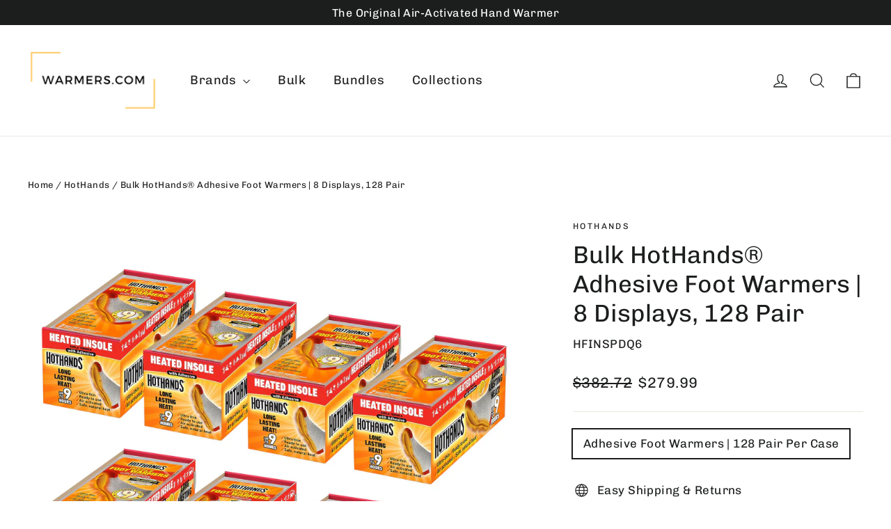

--- FILE ---
content_type: text/html; charset=utf-8
request_url: https://warmers.com/collections/hothands/products/bulk-hothands-adhesive-foot-warmers-128-pair
body_size: 27782
content:
<!doctype html>
<html class="no-js" lang="en" dir="ltr">
<head>
  <meta charset="utf-8">
  <meta http-equiv="X-UA-Compatible" content="IE=edge,chrome=1">
  <meta name="viewport" content="width=device-width,initial-scale=1">
  <meta name="theme-color" content="#111111">
  <link rel="canonical" href="https://warmers.com/products/bulk-hothands-adhesive-foot-warmers-128-pair">
  <link rel="preconnect" href="https://cdn.shopify.com" crossorigin>
  <link rel="preconnect" href="https://fonts.shopifycdn.com" crossorigin>
  <link rel="dns-prefetch" href="https://productreviews.shopifycdn.com">
  <link rel="dns-prefetch" href="https://ajax.googleapis.com">
  <link rel="dns-prefetch" href="https://maps.googleapis.com">
  <link rel="dns-prefetch" href="https://maps.gstatic.com"><link rel="shortcut icon" href="//warmers.com/cdn/shop/files/fav2_32x32.png?v=1742956960" type="image/png" /><title>Bulk HotHands® Adhesive Foot Warmers | 128 Pair
&ndash; Warmers.com
</title>
<meta name="description" content="Stock up and save with our bulk offering of HotHands® Adhesive Foot Warmers. Each pair lasts up to 9 hours and provides fast heat that doesn&#39;t need to be recharged or reheated. Safe to use, convenient to pack and can be disposed of with regular trash. Made with natural ingredients that don&#39;t harm the environment."><meta property="og:site_name" content="Warmers.com">
  <meta property="og:url" content="https://warmers.com/products/bulk-hothands-adhesive-foot-warmers-128-pair">
  <meta property="og:title" content="Bulk HotHands® Adhesive Foot Warmers | 8 Displays, 128 Pair">
  <meta property="og:type" content="product">
  <meta property="og:description" content="Stock up and save with our bulk offering of HotHands® Adhesive Foot Warmers. Each pair lasts up to 9 hours and provides fast heat that doesn&#39;t need to be recharged or reheated. Safe to use, convenient to pack and can be disposed of with regular trash. Made with natural ingredients that don&#39;t harm the environment."><meta property="og:image" content="http://warmers.com/cdn/shop/files/HotHands-InsoleWarmers-Bulk-Case-Option-01.jpg?v=1743125803">
    <meta property="og:image:secure_url" content="https://warmers.com/cdn/shop/files/HotHands-InsoleWarmers-Bulk-Case-Option-01.jpg?v=1743125803">
    <meta property="og:image:width" content="1400">
    <meta property="og:image:height" content="1400"><meta name="twitter:site" content="@">
  <meta name="twitter:card" content="summary_large_image">
  <meta name="twitter:title" content="Bulk HotHands® Adhesive Foot Warmers | 8 Displays, 128 Pair">
  <meta name="twitter:description" content="Stock up and save with our bulk offering of HotHands® Adhesive Foot Warmers. Each pair lasts up to 9 hours and provides fast heat that doesn&#39;t need to be recharged or reheated. Safe to use, convenient to pack and can be disposed of with regular trash. Made with natural ingredients that don&#39;t harm the environment.">
<style data-shopify>@font-face {
  font-family: Chivo;
  font-weight: 400;
  font-style: normal;
  font-display: swap;
  src: url("//warmers.com/cdn/fonts/chivo/chivo_n4.059fadbbf52d9f02350103459eb216e4b24c4661.woff2") format("woff2"),
       url("//warmers.com/cdn/fonts/chivo/chivo_n4.f2f8fca8b7ff9f510fa7f09ffe5448b3504bccf5.woff") format("woff");
}

  @font-face {
  font-family: Chivo;
  font-weight: 400;
  font-style: normal;
  font-display: swap;
  src: url("//warmers.com/cdn/fonts/chivo/chivo_n4.059fadbbf52d9f02350103459eb216e4b24c4661.woff2") format("woff2"),
       url("//warmers.com/cdn/fonts/chivo/chivo_n4.f2f8fca8b7ff9f510fa7f09ffe5448b3504bccf5.woff") format("woff");
}


  @font-face {
  font-family: Chivo;
  font-weight: 600;
  font-style: normal;
  font-display: swap;
  src: url("//warmers.com/cdn/fonts/chivo/chivo_n6.f9638c62d721d8e9a4edb2157536aca06555a2ef.woff2") format("woff2"),
       url("//warmers.com/cdn/fonts/chivo/chivo_n6.e2c28a3a706d80ac835c3a5f137e27b4f07db7ec.woff") format("woff");
}

  @font-face {
  font-family: Chivo;
  font-weight: 400;
  font-style: italic;
  font-display: swap;
  src: url("//warmers.com/cdn/fonts/chivo/chivo_i4.95e9c0ba514943a715970b2897b31bdfdc9132b8.woff2") format("woff2"),
       url("//warmers.com/cdn/fonts/chivo/chivo_i4.31da6515f3970f86ac14321ace1609bd161f315f.woff") format("woff");
}

  @font-face {
  font-family: Chivo;
  font-weight: 600;
  font-style: italic;
  font-display: swap;
  src: url("//warmers.com/cdn/fonts/chivo/chivo_i6.5767b197b8abe5b516960b7c1e7738b6d04fdebf.woff2") format("woff2"),
       url("//warmers.com/cdn/fonts/chivo/chivo_i6.033221d07b29152a54db12ae33504526b58cfb0e.woff") format("woff");
}

</style><link href="//warmers.com/cdn/shop/t/5/assets/theme.css?v=128105613285900123441746543415" rel="stylesheet" type="text/css" media="all" />
<style data-shopify>:root {
    --typeHeaderPrimary: Chivo;
    --typeHeaderFallback: sans-serif;
    --typeHeaderSize: 35px;
    --typeHeaderWeight: 400;
    --typeHeaderLineHeight: 1.2;
    --typeHeaderSpacing: 0.0em;

    --typeBasePrimary:Chivo;
    --typeBaseFallback:sans-serif;
    --typeBaseSize: 17px;
    --typeBaseWeight: 400;
    --typeBaseLineHeight: 1.6;
    --typeBaseSpacing: 0.025em;

    --iconWeight: 3px;
    --iconLinecaps: miter;

    --animateImagesStyle: zoom-fade;
    --animateImagesStyleSmall: zoom-fade-small;
    --animateSectionsBackgroundStyle: zoom-fade;
    --animateSectionsTextStyle: rise-up;
    --animateSectionsTextStyleAppendOut: rise-up-out;

    --colorAnnouncement: #1c1d1d;
    --colorAnnouncementText: #ffffff;

    --colorBody: #ffffff;
    --colorBodyAlpha05: rgba(255, 255, 255, 0.05);
    --colorBodyDim: #f2f2f2;
    --colorBodyLightDim: #fafafa;
    --colorBodyMediumDim: #f5f5f5;

    --colorBorder: #e8e8e1;

    --colorBtnPrimary: #111111;
    --colorBtnPrimaryDim: #040404;
    --colorBtnPrimaryText: #ffffff;

    --colorCartDot: #ff4f33;

    --colorDrawers: #ffffff;
    --colorDrawersDim: #f2f2f2;
    --colorDrawerBorder: #e8e8e1;
    --colorDrawerText: #000000;
    --colorDrawerTextDarken: #000000;
    --colorDrawerButton: #111111;
    --colorDrawerButtonText: #ffffff;

    --colorFooter: #111111;
    --colorFooterText: #ffffff;
    --colorFooterTextAlpha01: rgba(255, 255, 255, 0.1);
    --colorFooterTextAlpha012: rgba(255, 255, 255, 0.12);
    --colorFooterTextAlpha06: rgba(255, 255, 255, 0.6);

    --colorHeroText: #ffffff;

    --colorInputBg: #ffffff;
    --colorInputBgDim: #f2f2f2;
    --colorInputBgDark: #e6e6e6;
    --colorInputText: #1c1d1d;

    --colorLink: #1c1d1d;

    --colorModalBg: rgba(0, 0, 0, 0.6);

    --colorNav: #ffffff;
    --colorNavText: #1c1d1d;

    --colorSalePrice: #1c1d1d;
    --colorSaleTag: #1c1d1d;
    --colorSaleTagText: #ffffff;

    --colorTextBody: #1c1d1d;
    --colorTextBodyAlpha0025: rgba(28, 29, 29, 0.03);
    --colorTextBodyAlpha005: rgba(28, 29, 29, 0.05);
    --colorTextBodyAlpha008: rgba(28, 29, 29, 0.08);
    --colorTextBodyAlpha01: rgba(28, 29, 29, 0.1);
    --colorTextBodyAlpha035: rgba(28, 29, 29, 0.35);

    --colorSmallImageBg: #ffffff;
    --colorLargeImageBg: #111111;

    --urlIcoSelect: url(//warmers.com/cdn/shop/t/5/assets/ico-select.svg);
    --urlIcoSelectFooter: url(//warmers.com/cdn/shop/t/5/assets/ico-select-footer.svg);
    --urlIcoSelectWhite: url(//warmers.com/cdn/shop/t/5/assets/ico-select-white.svg);

    --urlButtonArrowPng: url(//warmers.com/cdn/shop/t/5/assets/button-arrow.png);
    --urlButtonArrow2xPng: url(//warmers.com/cdn/shop/t/5/assets/button-arrow-2x.png);
    --urlButtonArrowBlackPng: url(//warmers.com/cdn/shop/t/5/assets/button-arrow-black.png);
    --urlButtonArrowBlack2xPng: url(//warmers.com/cdn/shop/t/5/assets/button-arrow-black-2x.png);

    --sizeChartMargin: 25px 0;
    --sizeChartIconMargin: 5px;

    --newsletterReminderPadding: 30px 35px;

    /*Shop Pay Installments*/
    --color-body-text: #1c1d1d;
    --color-body: #ffffff;
    --color-bg: #ffffff;
  }

  
.collection-hero__content:before,
  .hero__image-wrapper:before,
  .hero__media:before {
    background-image: linear-gradient(to bottom, rgba(0, 0, 0, 0.0) 0%, rgba(0, 0, 0, 0.0) 40%, rgba(0, 0, 0, 0.62) 100%);
  }

  .skrim__item-content .skrim__overlay:after {
    background-image: linear-gradient(to bottom, rgba(0, 0, 0, 0.0) 30%, rgba(0, 0, 0, 0.62) 100%);
  }

  .placeholder-content {
    background-image: linear-gradient(100deg, #ffffff 40%, #f7f7f7 63%, #ffffff 79%);
  }</style><script>
    document.documentElement.className = document.documentElement.className.replace('no-js', 'js');

    window.theme = window.theme || {};
    theme.routes = {
      home: "/",
      cart: "/cart.js",
      cartPage: "/cart",
      cartAdd: "/cart/add.js",
      cartChange: "/cart/change.js",
      search: "/search",
      predictiveSearch: "/search/suggest"
    };
    theme.strings = {
      soldOut: "Sold Out",
      unavailable: "Unavailable",
      inStockLabel: "In stock, ready to ship",
      oneStockLabel: "Low stock - [count] item left",
      otherStockLabel: "Low stock - [count] items left",
      willNotShipUntil: "Ready to ship [date]",
      willBeInStockAfter: "Back in stock [date]",
      waitingForStock: "Backordered, shipping soon",
      cartSavings: "You're saving [savings]",
      cartEmpty: "Your cart is currently empty.",
      cartTermsConfirmation: "You must agree with the terms and conditions of sales to check out",
      searchCollections: "Collections",
      searchPages: "Pages",
      searchArticles: "Articles",
      maxQuantity: "You can only have [quantity] of [title] in your cart."
    };
    theme.settings = {
      cartType: "drawer",
      isCustomerTemplate: false,
      moneyFormat: "${{amount}}",
      predictiveSearch: true,
      predictiveSearchType: null,
      quickView: true,
      themeName: 'Motion',
      themeVersion: "10.6.2"
    };
  </script>

  <script>window.performance && window.performance.mark && window.performance.mark('shopify.content_for_header.start');</script><meta name="google-site-verification" content="Nl5Vp0jLIqUT1k4kYvoRVvaEDEZ5nXB_JIEda927v0A">
<meta name="google-site-verification" content="0jjvsrdyrh7iSXYafXFgu2fOIiBTCQ2CgeUhWoG9bIM">
<meta id="shopify-digital-wallet" name="shopify-digital-wallet" content="/2575532095/digital_wallets/dialog">
<meta name="shopify-checkout-api-token" content="8f92762a4d880dad46cc59f34bb63740">
<meta id="in-context-paypal-metadata" data-shop-id="2575532095" data-venmo-supported="true" data-environment="production" data-locale="en_US" data-paypal-v4="true" data-currency="USD">
<link rel="alternate" type="application/json+oembed" href="https://warmers.com/products/bulk-hothands-adhesive-foot-warmers-128-pair.oembed">
<script async="async" src="/checkouts/internal/preloads.js?locale=en-US"></script>
<script id="shopify-features" type="application/json">{"accessToken":"8f92762a4d880dad46cc59f34bb63740","betas":["rich-media-storefront-analytics"],"domain":"warmers.com","predictiveSearch":true,"shopId":2575532095,"locale":"en"}</script>
<script>var Shopify = Shopify || {};
Shopify.shop = "warmers-com.myshopify.com";
Shopify.locale = "en";
Shopify.currency = {"active":"USD","rate":"1.0"};
Shopify.country = "US";
Shopify.theme = {"name":"Motion","id":130521104447,"schema_name":"Motion","schema_version":"10.6.2","theme_store_id":847,"role":"main"};
Shopify.theme.handle = "null";
Shopify.theme.style = {"id":null,"handle":null};
Shopify.cdnHost = "warmers.com/cdn";
Shopify.routes = Shopify.routes || {};
Shopify.routes.root = "/";</script>
<script type="module">!function(o){(o.Shopify=o.Shopify||{}).modules=!0}(window);</script>
<script>!function(o){function n(){var o=[];function n(){o.push(Array.prototype.slice.apply(arguments))}return n.q=o,n}var t=o.Shopify=o.Shopify||{};t.loadFeatures=n(),t.autoloadFeatures=n()}(window);</script>
<script id="shop-js-analytics" type="application/json">{"pageType":"product"}</script>
<script defer="defer" async type="module" src="//warmers.com/cdn/shopifycloud/shop-js/modules/v2/client.init-shop-cart-sync_BT-GjEfc.en.esm.js"></script>
<script defer="defer" async type="module" src="//warmers.com/cdn/shopifycloud/shop-js/modules/v2/chunk.common_D58fp_Oc.esm.js"></script>
<script defer="defer" async type="module" src="//warmers.com/cdn/shopifycloud/shop-js/modules/v2/chunk.modal_xMitdFEc.esm.js"></script>
<script type="module">
  await import("//warmers.com/cdn/shopifycloud/shop-js/modules/v2/client.init-shop-cart-sync_BT-GjEfc.en.esm.js");
await import("//warmers.com/cdn/shopifycloud/shop-js/modules/v2/chunk.common_D58fp_Oc.esm.js");
await import("//warmers.com/cdn/shopifycloud/shop-js/modules/v2/chunk.modal_xMitdFEc.esm.js");

  window.Shopify.SignInWithShop?.initShopCartSync?.({"fedCMEnabled":true,"windoidEnabled":true});

</script>
<script>(function() {
  var isLoaded = false;
  function asyncLoad() {
    if (isLoaded) return;
    isLoaded = true;
    var urls = ["\/\/static.zotabox.com\/a\/7\/a7490eec3484d6dd0d0d94882854933c\/widgets.js?shop=warmers-com.myshopify.com","\/\/static.zotabox.com\/a\/7\/a7490eec3484d6dd0d0d94882854933c\/widgets.js?shop=warmers-com.myshopify.com","https:\/\/instafeed.nfcube.com\/cdn\/b6ace77b701ef63fb58a017eaf8be96a.js?shop=warmers-com.myshopify.com","https:\/\/s3.amazonaws.com\/pixelpop\/usercontent\/scripts\/a07d6898-7e10-4c87-a2ec-cde8e09311a8\/pixelpop.js?shop=warmers-com.myshopify.com","https:\/\/cdn.hextom.com\/js\/freeshippingbar.js?shop=warmers-com.myshopify.com","\/\/cdn.shopify.com\/proxy\/c1605c9a7a74203bad09f1f62cfba931efad73de1847f9e4008e117e8b902e5c\/cdn-scripts.signifyd.com\/shopify\/script-tag.js?shop=warmers-com.myshopify.com\u0026sp-cache-control=cHVibGljLCBtYXgtYWdlPTkwMA"];
    for (var i = 0; i < urls.length; i++) {
      var s = document.createElement('script');
      s.type = 'text/javascript';
      s.async = true;
      s.src = urls[i];
      var x = document.getElementsByTagName('script')[0];
      x.parentNode.insertBefore(s, x);
    }
  };
  if(window.attachEvent) {
    window.attachEvent('onload', asyncLoad);
  } else {
    window.addEventListener('load', asyncLoad, false);
  }
})();</script>
<script id="__st">var __st={"a":2575532095,"offset":-18000,"reqid":"8810dfd7-355e-48f7-ae49-1176438eea68-1769328352","pageurl":"warmers.com\/collections\/hothands\/products\/bulk-hothands-adhesive-foot-warmers-128-pair","u":"548c9dfe17b4","p":"product","rtyp":"product","rid":4650324688959};</script>
<script>window.ShopifyPaypalV4VisibilityTracking = true;</script>
<script id="captcha-bootstrap">!function(){'use strict';const t='contact',e='account',n='new_comment',o=[[t,t],['blogs',n],['comments',n],[t,'customer']],c=[[e,'customer_login'],[e,'guest_login'],[e,'recover_customer_password'],[e,'create_customer']],r=t=>t.map((([t,e])=>`form[action*='/${t}']:not([data-nocaptcha='true']) input[name='form_type'][value='${e}']`)).join(','),a=t=>()=>t?[...document.querySelectorAll(t)].map((t=>t.form)):[];function s(){const t=[...o],e=r(t);return a(e)}const i='password',u='form_key',d=['recaptcha-v3-token','g-recaptcha-response','h-captcha-response',i],f=()=>{try{return window.sessionStorage}catch{return}},m='__shopify_v',_=t=>t.elements[u];function p(t,e,n=!1){try{const o=window.sessionStorage,c=JSON.parse(o.getItem(e)),{data:r}=function(t){const{data:e,action:n}=t;return t[m]||n?{data:e,action:n}:{data:t,action:n}}(c);for(const[e,n]of Object.entries(r))t.elements[e]&&(t.elements[e].value=n);n&&o.removeItem(e)}catch(o){console.error('form repopulation failed',{error:o})}}const l='form_type',E='cptcha';function T(t){t.dataset[E]=!0}const w=window,h=w.document,L='Shopify',v='ce_forms',y='captcha';let A=!1;((t,e)=>{const n=(g='f06e6c50-85a8-45c8-87d0-21a2b65856fe',I='https://cdn.shopify.com/shopifycloud/storefront-forms-hcaptcha/ce_storefront_forms_captcha_hcaptcha.v1.5.2.iife.js',D={infoText:'Protected by hCaptcha',privacyText:'Privacy',termsText:'Terms'},(t,e,n)=>{const o=w[L][v],c=o.bindForm;if(c)return c(t,g,e,D).then(n);var r;o.q.push([[t,g,e,D],n]),r=I,A||(h.body.append(Object.assign(h.createElement('script'),{id:'captcha-provider',async:!0,src:r})),A=!0)});var g,I,D;w[L]=w[L]||{},w[L][v]=w[L][v]||{},w[L][v].q=[],w[L][y]=w[L][y]||{},w[L][y].protect=function(t,e){n(t,void 0,e),T(t)},Object.freeze(w[L][y]),function(t,e,n,w,h,L){const[v,y,A,g]=function(t,e,n){const i=e?o:[],u=t?c:[],d=[...i,...u],f=r(d),m=r(i),_=r(d.filter((([t,e])=>n.includes(e))));return[a(f),a(m),a(_),s()]}(w,h,L),I=t=>{const e=t.target;return e instanceof HTMLFormElement?e:e&&e.form},D=t=>v().includes(t);t.addEventListener('submit',(t=>{const e=I(t);if(!e)return;const n=D(e)&&!e.dataset.hcaptchaBound&&!e.dataset.recaptchaBound,o=_(e),c=g().includes(e)&&(!o||!o.value);(n||c)&&t.preventDefault(),c&&!n&&(function(t){try{if(!f())return;!function(t){const e=f();if(!e)return;const n=_(t);if(!n)return;const o=n.value;o&&e.removeItem(o)}(t);const e=Array.from(Array(32),(()=>Math.random().toString(36)[2])).join('');!function(t,e){_(t)||t.append(Object.assign(document.createElement('input'),{type:'hidden',name:u})),t.elements[u].value=e}(t,e),function(t,e){const n=f();if(!n)return;const o=[...t.querySelectorAll(`input[type='${i}']`)].map((({name:t})=>t)),c=[...d,...o],r={};for(const[a,s]of new FormData(t).entries())c.includes(a)||(r[a]=s);n.setItem(e,JSON.stringify({[m]:1,action:t.action,data:r}))}(t,e)}catch(e){console.error('failed to persist form',e)}}(e),e.submit())}));const S=(t,e)=>{t&&!t.dataset[E]&&(n(t,e.some((e=>e===t))),T(t))};for(const o of['focusin','change'])t.addEventListener(o,(t=>{const e=I(t);D(e)&&S(e,y())}));const B=e.get('form_key'),M=e.get(l),P=B&&M;t.addEventListener('DOMContentLoaded',(()=>{const t=y();if(P)for(const e of t)e.elements[l].value===M&&p(e,B);[...new Set([...A(),...v().filter((t=>'true'===t.dataset.shopifyCaptcha))])].forEach((e=>S(e,t)))}))}(h,new URLSearchParams(w.location.search),n,t,e,['guest_login'])})(!0,!0)}();</script>
<script integrity="sha256-4kQ18oKyAcykRKYeNunJcIwy7WH5gtpwJnB7kiuLZ1E=" data-source-attribution="shopify.loadfeatures" defer="defer" src="//warmers.com/cdn/shopifycloud/storefront/assets/storefront/load_feature-a0a9edcb.js" crossorigin="anonymous"></script>
<script data-source-attribution="shopify.dynamic_checkout.dynamic.init">var Shopify=Shopify||{};Shopify.PaymentButton=Shopify.PaymentButton||{isStorefrontPortableWallets:!0,init:function(){window.Shopify.PaymentButton.init=function(){};var t=document.createElement("script");t.src="https://warmers.com/cdn/shopifycloud/portable-wallets/latest/portable-wallets.en.js",t.type="module",document.head.appendChild(t)}};
</script>
<script data-source-attribution="shopify.dynamic_checkout.buyer_consent">
  function portableWalletsHideBuyerConsent(e){var t=document.getElementById("shopify-buyer-consent"),n=document.getElementById("shopify-subscription-policy-button");t&&n&&(t.classList.add("hidden"),t.setAttribute("aria-hidden","true"),n.removeEventListener("click",e))}function portableWalletsShowBuyerConsent(e){var t=document.getElementById("shopify-buyer-consent"),n=document.getElementById("shopify-subscription-policy-button");t&&n&&(t.classList.remove("hidden"),t.removeAttribute("aria-hidden"),n.addEventListener("click",e))}window.Shopify?.PaymentButton&&(window.Shopify.PaymentButton.hideBuyerConsent=portableWalletsHideBuyerConsent,window.Shopify.PaymentButton.showBuyerConsent=portableWalletsShowBuyerConsent);
</script>
<script>
  function portableWalletsCleanup(e){e&&e.src&&console.error("Failed to load portable wallets script "+e.src);var t=document.querySelectorAll("shopify-accelerated-checkout .shopify-payment-button__skeleton, shopify-accelerated-checkout-cart .wallet-cart-button__skeleton"),e=document.getElementById("shopify-buyer-consent");for(let e=0;e<t.length;e++)t[e].remove();e&&e.remove()}function portableWalletsNotLoadedAsModule(e){e instanceof ErrorEvent&&"string"==typeof e.message&&e.message.includes("import.meta")&&"string"==typeof e.filename&&e.filename.includes("portable-wallets")&&(window.removeEventListener("error",portableWalletsNotLoadedAsModule),window.Shopify.PaymentButton.failedToLoad=e,"loading"===document.readyState?document.addEventListener("DOMContentLoaded",window.Shopify.PaymentButton.init):window.Shopify.PaymentButton.init())}window.addEventListener("error",portableWalletsNotLoadedAsModule);
</script>

<script type="module" src="https://warmers.com/cdn/shopifycloud/portable-wallets/latest/portable-wallets.en.js" onError="portableWalletsCleanup(this)" crossorigin="anonymous"></script>
<script nomodule>
  document.addEventListener("DOMContentLoaded", portableWalletsCleanup);
</script>

<link id="shopify-accelerated-checkout-styles" rel="stylesheet" media="screen" href="https://warmers.com/cdn/shopifycloud/portable-wallets/latest/accelerated-checkout-backwards-compat.css" crossorigin="anonymous">
<style id="shopify-accelerated-checkout-cart">
        #shopify-buyer-consent {
  margin-top: 1em;
  display: inline-block;
  width: 100%;
}

#shopify-buyer-consent.hidden {
  display: none;
}

#shopify-subscription-policy-button {
  background: none;
  border: none;
  padding: 0;
  text-decoration: underline;
  font-size: inherit;
  cursor: pointer;
}

#shopify-subscription-policy-button::before {
  box-shadow: none;
}

      </style>

<script>window.performance && window.performance.mark && window.performance.mark('shopify.content_for_header.end');</script>

  <script src="//warmers.com/cdn/shop/t/5/assets/vendor-scripts-v14.js" defer="defer"></script><script src="//warmers.com/cdn/shop/t/5/assets/theme.js?v=140924482945350573091746543416" defer="defer"></script>
<link href="https://monorail-edge.shopifysvc.com" rel="dns-prefetch">
<script>(function(){if ("sendBeacon" in navigator && "performance" in window) {try {var session_token_from_headers = performance.getEntriesByType('navigation')[0].serverTiming.find(x => x.name == '_s').description;} catch {var session_token_from_headers = undefined;}var session_cookie_matches = document.cookie.match(/_shopify_s=([^;]*)/);var session_token_from_cookie = session_cookie_matches && session_cookie_matches.length === 2 ? session_cookie_matches[1] : "";var session_token = session_token_from_headers || session_token_from_cookie || "";function handle_abandonment_event(e) {var entries = performance.getEntries().filter(function(entry) {return /monorail-edge.shopifysvc.com/.test(entry.name);});if (!window.abandonment_tracked && entries.length === 0) {window.abandonment_tracked = true;var currentMs = Date.now();var navigation_start = performance.timing.navigationStart;var payload = {shop_id: 2575532095,url: window.location.href,navigation_start,duration: currentMs - navigation_start,session_token,page_type: "product"};window.navigator.sendBeacon("https://monorail-edge.shopifysvc.com/v1/produce", JSON.stringify({schema_id: "online_store_buyer_site_abandonment/1.1",payload: payload,metadata: {event_created_at_ms: currentMs,event_sent_at_ms: currentMs}}));}}window.addEventListener('pagehide', handle_abandonment_event);}}());</script>
<script id="web-pixels-manager-setup">(function e(e,d,r,n,o){if(void 0===o&&(o={}),!Boolean(null===(a=null===(i=window.Shopify)||void 0===i?void 0:i.analytics)||void 0===a?void 0:a.replayQueue)){var i,a;window.Shopify=window.Shopify||{};var t=window.Shopify;t.analytics=t.analytics||{};var s=t.analytics;s.replayQueue=[],s.publish=function(e,d,r){return s.replayQueue.push([e,d,r]),!0};try{self.performance.mark("wpm:start")}catch(e){}var l=function(){var e={modern:/Edge?\/(1{2}[4-9]|1[2-9]\d|[2-9]\d{2}|\d{4,})\.\d+(\.\d+|)|Firefox\/(1{2}[4-9]|1[2-9]\d|[2-9]\d{2}|\d{4,})\.\d+(\.\d+|)|Chrom(ium|e)\/(9{2}|\d{3,})\.\d+(\.\d+|)|(Maci|X1{2}).+ Version\/(15\.\d+|(1[6-9]|[2-9]\d|\d{3,})\.\d+)([,.]\d+|)( \(\w+\)|)( Mobile\/\w+|) Safari\/|Chrome.+OPR\/(9{2}|\d{3,})\.\d+\.\d+|(CPU[ +]OS|iPhone[ +]OS|CPU[ +]iPhone|CPU IPhone OS|CPU iPad OS)[ +]+(15[._]\d+|(1[6-9]|[2-9]\d|\d{3,})[._]\d+)([._]\d+|)|Android:?[ /-](13[3-9]|1[4-9]\d|[2-9]\d{2}|\d{4,})(\.\d+|)(\.\d+|)|Android.+Firefox\/(13[5-9]|1[4-9]\d|[2-9]\d{2}|\d{4,})\.\d+(\.\d+|)|Android.+Chrom(ium|e)\/(13[3-9]|1[4-9]\d|[2-9]\d{2}|\d{4,})\.\d+(\.\d+|)|SamsungBrowser\/([2-9]\d|\d{3,})\.\d+/,legacy:/Edge?\/(1[6-9]|[2-9]\d|\d{3,})\.\d+(\.\d+|)|Firefox\/(5[4-9]|[6-9]\d|\d{3,})\.\d+(\.\d+|)|Chrom(ium|e)\/(5[1-9]|[6-9]\d|\d{3,})\.\d+(\.\d+|)([\d.]+$|.*Safari\/(?![\d.]+ Edge\/[\d.]+$))|(Maci|X1{2}).+ Version\/(10\.\d+|(1[1-9]|[2-9]\d|\d{3,})\.\d+)([,.]\d+|)( \(\w+\)|)( Mobile\/\w+|) Safari\/|Chrome.+OPR\/(3[89]|[4-9]\d|\d{3,})\.\d+\.\d+|(CPU[ +]OS|iPhone[ +]OS|CPU[ +]iPhone|CPU IPhone OS|CPU iPad OS)[ +]+(10[._]\d+|(1[1-9]|[2-9]\d|\d{3,})[._]\d+)([._]\d+|)|Android:?[ /-](13[3-9]|1[4-9]\d|[2-9]\d{2}|\d{4,})(\.\d+|)(\.\d+|)|Mobile Safari.+OPR\/([89]\d|\d{3,})\.\d+\.\d+|Android.+Firefox\/(13[5-9]|1[4-9]\d|[2-9]\d{2}|\d{4,})\.\d+(\.\d+|)|Android.+Chrom(ium|e)\/(13[3-9]|1[4-9]\d|[2-9]\d{2}|\d{4,})\.\d+(\.\d+|)|Android.+(UC? ?Browser|UCWEB|U3)[ /]?(15\.([5-9]|\d{2,})|(1[6-9]|[2-9]\d|\d{3,})\.\d+)\.\d+|SamsungBrowser\/(5\.\d+|([6-9]|\d{2,})\.\d+)|Android.+MQ{2}Browser\/(14(\.(9|\d{2,})|)|(1[5-9]|[2-9]\d|\d{3,})(\.\d+|))(\.\d+|)|K[Aa][Ii]OS\/(3\.\d+|([4-9]|\d{2,})\.\d+)(\.\d+|)/},d=e.modern,r=e.legacy,n=navigator.userAgent;return n.match(d)?"modern":n.match(r)?"legacy":"unknown"}(),u="modern"===l?"modern":"legacy",c=(null!=n?n:{modern:"",legacy:""})[u],f=function(e){return[e.baseUrl,"/wpm","/b",e.hashVersion,"modern"===e.buildTarget?"m":"l",".js"].join("")}({baseUrl:d,hashVersion:r,buildTarget:u}),m=function(e){var d=e.version,r=e.bundleTarget,n=e.surface,o=e.pageUrl,i=e.monorailEndpoint;return{emit:function(e){var a=e.status,t=e.errorMsg,s=(new Date).getTime(),l=JSON.stringify({metadata:{event_sent_at_ms:s},events:[{schema_id:"web_pixels_manager_load/3.1",payload:{version:d,bundle_target:r,page_url:o,status:a,surface:n,error_msg:t},metadata:{event_created_at_ms:s}}]});if(!i)return console&&console.warn&&console.warn("[Web Pixels Manager] No Monorail endpoint provided, skipping logging."),!1;try{return self.navigator.sendBeacon.bind(self.navigator)(i,l)}catch(e){}var u=new XMLHttpRequest;try{return u.open("POST",i,!0),u.setRequestHeader("Content-Type","text/plain"),u.send(l),!0}catch(e){return console&&console.warn&&console.warn("[Web Pixels Manager] Got an unhandled error while logging to Monorail."),!1}}}}({version:r,bundleTarget:l,surface:e.surface,pageUrl:self.location.href,monorailEndpoint:e.monorailEndpoint});try{o.browserTarget=l,function(e){var d=e.src,r=e.async,n=void 0===r||r,o=e.onload,i=e.onerror,a=e.sri,t=e.scriptDataAttributes,s=void 0===t?{}:t,l=document.createElement("script"),u=document.querySelector("head"),c=document.querySelector("body");if(l.async=n,l.src=d,a&&(l.integrity=a,l.crossOrigin="anonymous"),s)for(var f in s)if(Object.prototype.hasOwnProperty.call(s,f))try{l.dataset[f]=s[f]}catch(e){}if(o&&l.addEventListener("load",o),i&&l.addEventListener("error",i),u)u.appendChild(l);else{if(!c)throw new Error("Did not find a head or body element to append the script");c.appendChild(l)}}({src:f,async:!0,onload:function(){if(!function(){var e,d;return Boolean(null===(d=null===(e=window.Shopify)||void 0===e?void 0:e.analytics)||void 0===d?void 0:d.initialized)}()){var d=window.webPixelsManager.init(e)||void 0;if(d){var r=window.Shopify.analytics;r.replayQueue.forEach((function(e){var r=e[0],n=e[1],o=e[2];d.publishCustomEvent(r,n,o)})),r.replayQueue=[],r.publish=d.publishCustomEvent,r.visitor=d.visitor,r.initialized=!0}}},onerror:function(){return m.emit({status:"failed",errorMsg:"".concat(f," has failed to load")})},sri:function(e){var d=/^sha384-[A-Za-z0-9+/=]+$/;return"string"==typeof e&&d.test(e)}(c)?c:"",scriptDataAttributes:o}),m.emit({status:"loading"})}catch(e){m.emit({status:"failed",errorMsg:(null==e?void 0:e.message)||"Unknown error"})}}})({shopId: 2575532095,storefrontBaseUrl: "https://warmers.com",extensionsBaseUrl: "https://extensions.shopifycdn.com/cdn/shopifycloud/web-pixels-manager",monorailEndpoint: "https://monorail-edge.shopifysvc.com/unstable/produce_batch",surface: "storefront-renderer",enabledBetaFlags: ["2dca8a86"],webPixelsConfigList: [{"id":"439255103","configuration":"{\"config\":\"{\\\"pixel_id\\\":\\\"1072399270\\\",\\\"target_country\\\":\\\"US\\\",\\\"gtag_events\\\":[{\\\"type\\\":\\\"page_view\\\",\\\"action_label\\\":\\\"AW-1072399270\\\/GzTkCKDjpIcBEKaHrv8D\\\"},{\\\"type\\\":\\\"purchase\\\",\\\"action_label\\\":\\\"AW-1072399270\\\/4ek5CKPjpIcBEKaHrv8D\\\"},{\\\"type\\\":\\\"view_item\\\",\\\"action_label\\\":\\\"AW-1072399270\\\/n_1RCKbjpIcBEKaHrv8D\\\"},{\\\"type\\\":\\\"add_to_cart\\\",\\\"action_label\\\":\\\"AW-1072399270\\\/eu7SCKnjpIcBEKaHrv8D\\\"},{\\\"type\\\":\\\"begin_checkout\\\",\\\"action_label\\\":\\\"AW-1072399270\\\/nvHeCKzjpIcBEKaHrv8D\\\"},{\\\"type\\\":\\\"search\\\",\\\"action_label\\\":\\\"AW-1072399270\\\/JSYqCK_jpIcBEKaHrv8D\\\"},{\\\"type\\\":\\\"add_payment_info\\\",\\\"action_label\\\":\\\"AW-1072399270\\\/CC8PCLLjpIcBEKaHrv8D\\\"}],\\\"enable_monitoring_mode\\\":false}\"}","eventPayloadVersion":"v1","runtimeContext":"OPEN","scriptVersion":"b2a88bafab3e21179ed38636efcd8a93","type":"APP","apiClientId":1780363,"privacyPurposes":[],"dataSharingAdjustments":{"protectedCustomerApprovalScopes":["read_customer_address","read_customer_email","read_customer_name","read_customer_personal_data","read_customer_phone"]}},{"id":"95223871","eventPayloadVersion":"v1","runtimeContext":"LAX","scriptVersion":"1","type":"CUSTOM","privacyPurposes":["ANALYTICS"],"name":"Google Analytics tag (migrated)"},{"id":"111509567","eventPayloadVersion":"1","runtimeContext":"LAX","scriptVersion":"1","type":"CUSTOM","privacyPurposes":[],"name":"Signifyd Device Profiling"},{"id":"shopify-app-pixel","configuration":"{}","eventPayloadVersion":"v1","runtimeContext":"STRICT","scriptVersion":"0450","apiClientId":"shopify-pixel","type":"APP","privacyPurposes":["ANALYTICS","MARKETING"]},{"id":"shopify-custom-pixel","eventPayloadVersion":"v1","runtimeContext":"LAX","scriptVersion":"0450","apiClientId":"shopify-pixel","type":"CUSTOM","privacyPurposes":["ANALYTICS","MARKETING"]}],isMerchantRequest: false,initData: {"shop":{"name":"Warmers.com","paymentSettings":{"currencyCode":"USD"},"myshopifyDomain":"warmers-com.myshopify.com","countryCode":"US","storefrontUrl":"https:\/\/warmers.com"},"customer":null,"cart":null,"checkout":null,"productVariants":[{"price":{"amount":279.99,"currencyCode":"USD"},"product":{"title":"Bulk HotHands® Adhesive Foot Warmers | 8 Displays, 128 Pair","vendor":"HotHands","id":"4650324688959","untranslatedTitle":"Bulk HotHands® Adhesive Foot Warmers | 8 Displays, 128 Pair","url":"\/products\/bulk-hothands-adhesive-foot-warmers-128-pair","type":"Warmers"},"id":"32541246324799","image":{"src":"\/\/warmers.com\/cdn\/shop\/files\/HotHands-InsoleWarmers-Bulk-Case-Option-01.jpg?v=1743125803"},"sku":"HFINSPDQ6","title":"Adhesive Foot Warmers | 128 Pair Per Case","untranslatedTitle":"Adhesive Foot Warmers | 128 Pair Per Case"}],"purchasingCompany":null},},"https://warmers.com/cdn","fcfee988w5aeb613cpc8e4bc33m6693e112",{"modern":"","legacy":""},{"shopId":"2575532095","storefrontBaseUrl":"https:\/\/warmers.com","extensionBaseUrl":"https:\/\/extensions.shopifycdn.com\/cdn\/shopifycloud\/web-pixels-manager","surface":"storefront-renderer","enabledBetaFlags":"[\"2dca8a86\"]","isMerchantRequest":"false","hashVersion":"fcfee988w5aeb613cpc8e4bc33m6693e112","publish":"custom","events":"[[\"page_viewed\",{}],[\"product_viewed\",{\"productVariant\":{\"price\":{\"amount\":279.99,\"currencyCode\":\"USD\"},\"product\":{\"title\":\"Bulk HotHands® Adhesive Foot Warmers | 8 Displays, 128 Pair\",\"vendor\":\"HotHands\",\"id\":\"4650324688959\",\"untranslatedTitle\":\"Bulk HotHands® Adhesive Foot Warmers | 8 Displays, 128 Pair\",\"url\":\"\/products\/bulk-hothands-adhesive-foot-warmers-128-pair\",\"type\":\"Warmers\"},\"id\":\"32541246324799\",\"image\":{\"src\":\"\/\/warmers.com\/cdn\/shop\/files\/HotHands-InsoleWarmers-Bulk-Case-Option-01.jpg?v=1743125803\"},\"sku\":\"HFINSPDQ6\",\"title\":\"Adhesive Foot Warmers | 128 Pair Per Case\",\"untranslatedTitle\":\"Adhesive Foot Warmers | 128 Pair Per Case\"}}]]"});</script><script>
  window.ShopifyAnalytics = window.ShopifyAnalytics || {};
  window.ShopifyAnalytics.meta = window.ShopifyAnalytics.meta || {};
  window.ShopifyAnalytics.meta.currency = 'USD';
  var meta = {"product":{"id":4650324688959,"gid":"gid:\/\/shopify\/Product\/4650324688959","vendor":"HotHands","type":"Warmers","handle":"bulk-hothands-adhesive-foot-warmers-128-pair","variants":[{"id":32541246324799,"price":27999,"name":"Bulk HotHands® Adhesive Foot Warmers | 8 Displays, 128 Pair - Adhesive Foot Warmers | 128 Pair Per Case","public_title":"Adhesive Foot Warmers | 128 Pair Per Case","sku":"HFINSPDQ6"}],"remote":false},"page":{"pageType":"product","resourceType":"product","resourceId":4650324688959,"requestId":"8810dfd7-355e-48f7-ae49-1176438eea68-1769328352"}};
  for (var attr in meta) {
    window.ShopifyAnalytics.meta[attr] = meta[attr];
  }
</script>
<script class="analytics">
  (function () {
    var customDocumentWrite = function(content) {
      var jquery = null;

      if (window.jQuery) {
        jquery = window.jQuery;
      } else if (window.Checkout && window.Checkout.$) {
        jquery = window.Checkout.$;
      }

      if (jquery) {
        jquery('body').append(content);
      }
    };

    var hasLoggedConversion = function(token) {
      if (token) {
        return document.cookie.indexOf('loggedConversion=' + token) !== -1;
      }
      return false;
    }

    var setCookieIfConversion = function(token) {
      if (token) {
        var twoMonthsFromNow = new Date(Date.now());
        twoMonthsFromNow.setMonth(twoMonthsFromNow.getMonth() + 2);

        document.cookie = 'loggedConversion=' + token + '; expires=' + twoMonthsFromNow;
      }
    }

    var trekkie = window.ShopifyAnalytics.lib = window.trekkie = window.trekkie || [];
    if (trekkie.integrations) {
      return;
    }
    trekkie.methods = [
      'identify',
      'page',
      'ready',
      'track',
      'trackForm',
      'trackLink'
    ];
    trekkie.factory = function(method) {
      return function() {
        var args = Array.prototype.slice.call(arguments);
        args.unshift(method);
        trekkie.push(args);
        return trekkie;
      };
    };
    for (var i = 0; i < trekkie.methods.length; i++) {
      var key = trekkie.methods[i];
      trekkie[key] = trekkie.factory(key);
    }
    trekkie.load = function(config) {
      trekkie.config = config || {};
      trekkie.config.initialDocumentCookie = document.cookie;
      var first = document.getElementsByTagName('script')[0];
      var script = document.createElement('script');
      script.type = 'text/javascript';
      script.onerror = function(e) {
        var scriptFallback = document.createElement('script');
        scriptFallback.type = 'text/javascript';
        scriptFallback.onerror = function(error) {
                var Monorail = {
      produce: function produce(monorailDomain, schemaId, payload) {
        var currentMs = new Date().getTime();
        var event = {
          schema_id: schemaId,
          payload: payload,
          metadata: {
            event_created_at_ms: currentMs,
            event_sent_at_ms: currentMs
          }
        };
        return Monorail.sendRequest("https://" + monorailDomain + "/v1/produce", JSON.stringify(event));
      },
      sendRequest: function sendRequest(endpointUrl, payload) {
        // Try the sendBeacon API
        if (window && window.navigator && typeof window.navigator.sendBeacon === 'function' && typeof window.Blob === 'function' && !Monorail.isIos12()) {
          var blobData = new window.Blob([payload], {
            type: 'text/plain'
          });

          if (window.navigator.sendBeacon(endpointUrl, blobData)) {
            return true;
          } // sendBeacon was not successful

        } // XHR beacon

        var xhr = new XMLHttpRequest();

        try {
          xhr.open('POST', endpointUrl);
          xhr.setRequestHeader('Content-Type', 'text/plain');
          xhr.send(payload);
        } catch (e) {
          console.log(e);
        }

        return false;
      },
      isIos12: function isIos12() {
        return window.navigator.userAgent.lastIndexOf('iPhone; CPU iPhone OS 12_') !== -1 || window.navigator.userAgent.lastIndexOf('iPad; CPU OS 12_') !== -1;
      }
    };
    Monorail.produce('monorail-edge.shopifysvc.com',
      'trekkie_storefront_load_errors/1.1',
      {shop_id: 2575532095,
      theme_id: 130521104447,
      app_name: "storefront",
      context_url: window.location.href,
      source_url: "//warmers.com/cdn/s/trekkie.storefront.8d95595f799fbf7e1d32231b9a28fd43b70c67d3.min.js"});

        };
        scriptFallback.async = true;
        scriptFallback.src = '//warmers.com/cdn/s/trekkie.storefront.8d95595f799fbf7e1d32231b9a28fd43b70c67d3.min.js';
        first.parentNode.insertBefore(scriptFallback, first);
      };
      script.async = true;
      script.src = '//warmers.com/cdn/s/trekkie.storefront.8d95595f799fbf7e1d32231b9a28fd43b70c67d3.min.js';
      first.parentNode.insertBefore(script, first);
    };
    trekkie.load(
      {"Trekkie":{"appName":"storefront","development":false,"defaultAttributes":{"shopId":2575532095,"isMerchantRequest":null,"themeId":130521104447,"themeCityHash":"9389414334287085998","contentLanguage":"en","currency":"USD","eventMetadataId":"43e4a8f4-70e4-4c29-b62a-83cacb5481dd"},"isServerSideCookieWritingEnabled":true,"monorailRegion":"shop_domain","enabledBetaFlags":["65f19447"]},"Session Attribution":{},"S2S":{"facebookCapiEnabled":false,"source":"trekkie-storefront-renderer","apiClientId":580111}}
    );

    var loaded = false;
    trekkie.ready(function() {
      if (loaded) return;
      loaded = true;

      window.ShopifyAnalytics.lib = window.trekkie;

      var originalDocumentWrite = document.write;
      document.write = customDocumentWrite;
      try { window.ShopifyAnalytics.merchantGoogleAnalytics.call(this); } catch(error) {};
      document.write = originalDocumentWrite;

      window.ShopifyAnalytics.lib.page(null,{"pageType":"product","resourceType":"product","resourceId":4650324688959,"requestId":"8810dfd7-355e-48f7-ae49-1176438eea68-1769328352","shopifyEmitted":true});

      var match = window.location.pathname.match(/checkouts\/(.+)\/(thank_you|post_purchase)/)
      var token = match? match[1]: undefined;
      if (!hasLoggedConversion(token)) {
        setCookieIfConversion(token);
        window.ShopifyAnalytics.lib.track("Viewed Product",{"currency":"USD","variantId":32541246324799,"productId":4650324688959,"productGid":"gid:\/\/shopify\/Product\/4650324688959","name":"Bulk HotHands® Adhesive Foot Warmers | 8 Displays, 128 Pair - Adhesive Foot Warmers | 128 Pair Per Case","price":"279.99","sku":"HFINSPDQ6","brand":"HotHands","variant":"Adhesive Foot Warmers | 128 Pair Per Case","category":"Warmers","nonInteraction":true,"remote":false},undefined,undefined,{"shopifyEmitted":true});
      window.ShopifyAnalytics.lib.track("monorail:\/\/trekkie_storefront_viewed_product\/1.1",{"currency":"USD","variantId":32541246324799,"productId":4650324688959,"productGid":"gid:\/\/shopify\/Product\/4650324688959","name":"Bulk HotHands® Adhesive Foot Warmers | 8 Displays, 128 Pair - Adhesive Foot Warmers | 128 Pair Per Case","price":"279.99","sku":"HFINSPDQ6","brand":"HotHands","variant":"Adhesive Foot Warmers | 128 Pair Per Case","category":"Warmers","nonInteraction":true,"remote":false,"referer":"https:\/\/warmers.com\/collections\/hothands\/products\/bulk-hothands-adhesive-foot-warmers-128-pair"});
      }
    });


        var eventsListenerScript = document.createElement('script');
        eventsListenerScript.async = true;
        eventsListenerScript.src = "//warmers.com/cdn/shopifycloud/storefront/assets/shop_events_listener-3da45d37.js";
        document.getElementsByTagName('head')[0].appendChild(eventsListenerScript);

})();</script>
  <script>
  if (!window.ga || (window.ga && typeof window.ga !== 'function')) {
    window.ga = function ga() {
      (window.ga.q = window.ga.q || []).push(arguments);
      if (window.Shopify && window.Shopify.analytics && typeof window.Shopify.analytics.publish === 'function') {
        window.Shopify.analytics.publish("ga_stub_called", {}, {sendTo: "google_osp_migration"});
      }
      console.error("Shopify's Google Analytics stub called with:", Array.from(arguments), "\nSee https://help.shopify.com/manual/promoting-marketing/pixels/pixel-migration#google for more information.");
    };
    if (window.Shopify && window.Shopify.analytics && typeof window.Shopify.analytics.publish === 'function') {
      window.Shopify.analytics.publish("ga_stub_initialized", {}, {sendTo: "google_osp_migration"});
    }
  }
</script>
<script
  defer
  src="https://warmers.com/cdn/shopifycloud/perf-kit/shopify-perf-kit-3.0.4.min.js"
  data-application="storefront-renderer"
  data-shop-id="2575532095"
  data-render-region="gcp-us-east1"
  data-page-type="product"
  data-theme-instance-id="130521104447"
  data-theme-name="Motion"
  data-theme-version="10.6.2"
  data-monorail-region="shop_domain"
  data-resource-timing-sampling-rate="10"
  data-shs="true"
  data-shs-beacon="true"
  data-shs-export-with-fetch="true"
  data-shs-logs-sample-rate="1"
  data-shs-beacon-endpoint="https://warmers.com/api/collect"
></script>
</head>

<body class="template-product" data-transitions="true" data-type_header_capitalize="false" data-type_base_accent_transform="true" data-type_header_accent_transform="true" data-animate_sections="true" data-animate_underlines="true" data-animate_buttons="true" data-animate_images="true" data-animate_page_transition_style="page-slow-fade" data-type_header_text_alignment="true" data-animate_images_style="zoom-fade">

  
    <script type="text/javascript">window.setTimeout(function() { document.body.className += " loaded"; }, 25);</script>
  

  <a class="in-page-link visually-hidden skip-link" href="#MainContent">Skip to content</a>

  <div id="PageContainer" class="page-container">
    <div class="transition-body"><!-- BEGIN sections: header-group -->
<div id="shopify-section-sections--16297586556991__announcement-bar" class="shopify-section shopify-section-group-header-group"><div class="announcement"><a href="/products/grabber-hand-warmers" class="announcement__link"><span class="announcement__text announcement__text--open" data-text="the-original-air-activated-hand-warmer">
      The Original Air-Activated Hand Warmer
    </span></a></div>


</div><div id="shopify-section-sections--16297586556991__header" class="shopify-section shopify-section-group-header-group"><div id="NavDrawer" class="drawer drawer--right">
  <div class="drawer__contents">
    <div class="drawer__fixed-header">
      <div class="drawer__header appear-animation appear-delay-2">
        <div class="drawer__title"></div>
        <div class="drawer__close">
          <button type="button" class="drawer__close-button js-drawer-close">
            <svg aria-hidden="true" focusable="false" role="presentation" class="icon icon-close" viewBox="0 0 64 64"><title>icon-X</title><path d="m19 17.61 27.12 27.13m0-27.12L19 44.74"/></svg>
            <span class="icon__fallback-text">Close menu</span>
          </button>
        </div>
      </div>
    </div>
    <div class="drawer__scrollable">
      <ul class="mobile-nav" role="navigation" aria-label="Primary"><li class="mobile-nav__item appear-animation appear-delay-3"><div class="mobile-nav__has-sublist"><a href="/collections" class="mobile-nav__link" id="Label-collections1">
                    Brands
                  </a>
                  <div class="mobile-nav__toggle">
                    <button type="button" class="collapsible-trigger collapsible--auto-height" aria-controls="Linklist-collections1" aria-labelledby="Label-collections1"><span class="collapsible-trigger__icon collapsible-trigger__icon--open" role="presentation">
  <svg aria-hidden="true" focusable="false" role="presentation" class="icon icon--wide icon-chevron-down" viewBox="0 0 28 16"><path d="m1.57 1.59 12.76 12.77L27.1 1.59" stroke-width="2" stroke="#000" fill="none"/></svg>
</span>
</button>
                  </div></div><div id="Linklist-collections1" class="mobile-nav__sublist collapsible-content collapsible-content--all">
                <div class="collapsible-content__inner">
                  <ul class="mobile-nav__sublist"><li class="mobile-nav__item">
                        <div class="mobile-nav__child-item"><a href="/collections/grabber-warmers" class="mobile-nav__link" id="Sublabel-collections-grabber-warmers1">
                              Grabber
                            </a></div></li><li class="mobile-nav__item mobile-nav__item--active">
                        <div class="mobile-nav__child-item"><a href="/collections/hothands" class="mobile-nav__link" id="Sublabel-collections-hothands2">
                              HotHands
                            </a></div></li></ul></div>
              </div></li><li class="mobile-nav__item appear-animation appear-delay-4"><a href="/collections/bulk" class="mobile-nav__link">Bulk</a></li><li class="mobile-nav__item appear-animation appear-delay-5"><a href="/collections/bundles" class="mobile-nav__link">Bundles</a></li><li class="mobile-nav__item appear-animation appear-delay-6"><a href="/collections" class="mobile-nav__link">Collections</a></li><li class="mobile-nav__item appear-animation appear-delay-7">
              <a href="/account/login" class="mobile-nav__link">Log in</a>
            </li><li class="mobile-nav__spacer"></li>
      </ul>

      <ul class="no-bullets social-icons mobile-nav__social"></ul>

    </div>
  </div>
</div>

  <div id="CartDrawer" class="drawer drawer--right">
    <form id="CartDrawerForm" action="/cart" method="post" novalidate class="drawer__contents" data-location="cart-drawer">
      <div class="drawer__fixed-header">
        <div class="drawer__header appear-animation appear-delay-1">
          <div class="drawer__title">Cart</div>
          <div class="drawer__close">
            <button type="button" class="drawer__close-button js-drawer-close">
              <svg aria-hidden="true" focusable="false" role="presentation" class="icon icon-close" viewBox="0 0 64 64"><title>icon-X</title><path d="m19 17.61 27.12 27.13m0-27.12L19 44.74"/></svg>
              <span class="icon__fallback-text">Close cart</span>
            </button>
          </div>
        </div>
      </div>

      <div class="drawer__inner">
        <div class="drawer__scrollable">
          <div data-products class="appear-animation appear-delay-2"></div>

          
        </div>

        <div class="drawer__footer appear-animation appear-delay-4">
          <div data-discounts>
            
          </div>

          <div class="cart__item-sub cart__item-row">
            <div class="cart__subtotal">Subtotal</div>
            <div data-subtotal>$0.00</div>
          </div>

          <div class="cart__item-row cart__savings text-center hide" data-savings></div>

          <div class="cart__item-row text-center ajaxcart__note">
            <small>
              Shipping, taxes, and discount codes calculated at checkout.<br />
            </small>
          </div>

          

          <div class="cart__checkout-wrapper">
            <button type="submit" name="checkout" data-terms-required="false" class="btn cart__checkout">
              Check out
            </button>

            
          </div>
        </div>
      </div>

      <div class="drawer__cart-empty appear-animation appear-delay-2">
        <div class="drawer__scrollable">
          Your cart is currently empty.
        </div>
      </div>
    </form>
  </div>

<style data-shopify>.site-nav__link,
  .site-nav__dropdown-link {
    font-size: 18px;
  }.site-header {
      border-bottom: 1px solid;
      border-bottom-color: #e8e8e1;
    }</style><div data-section-id="sections--16297586556991__header" data-section-type="header">
  <div id="HeaderWrapper" class="header-wrapper">
    <header
      id="SiteHeader"
      class="site-header"
      data-sticky="true"
      data-overlay="false">
      <div class="page-width">
        <div
          class="header-layout header-layout--left"
          data-logo-align="left"><div class="header-item header-item--logo"><style data-shopify>.header-item--logo,
  .header-layout--left-center .header-item--logo,
  .header-layout--left-center .header-item--icons {
    -webkit-box-flex: 0 1 140px;
    -ms-flex: 0 1 140px;
    flex: 0 1 140px;
  }

  @media only screen and (min-width: 769px) {
    .header-item--logo,
    .header-layout--left-center .header-item--logo,
    .header-layout--left-center .header-item--icons {
      -webkit-box-flex: 0 0 200px;
      -ms-flex: 0 0 200px;
      flex: 0 0 200px;
    }
  }

  .site-header__logo a {
    max-width: 140px;
  }
  .is-light .site-header__logo .logo--inverted {
    max-width: 140px;
  }
  @media only screen and (min-width: 769px) {
    .site-header__logo a {
      max-width: 200px;
    }

    .is-light .site-header__logo .logo--inverted {
      max-width: 200px;
    }
  }</style><div id="LogoContainer" class="h1 site-header__logo" itemscope itemtype="http://schema.org/Organization">
  <a
    href="/"
    itemprop="url"
    class="site-header__logo-link logo--has-inverted"
    style="padding-top: 49.23076923076923%">

    





<image-element data-aos="image-fade-in" data-aos-offset="150">


  
<img src="//warmers.com/cdn/shop/files/Warmers.png?v=1742843919&amp;width=400" alt="" srcset="//warmers.com/cdn/shop/files/Warmers.png?v=1742843919&amp;width=200 200w, //warmers.com/cdn/shop/files/Warmers.png?v=1742843919&amp;width=400 400w" width="200" height="98.46153846153847" loading="eager" class="small--hide image-element" sizes="200px" itemprop="logo">
  


</image-element>




<image-element data-aos="image-fade-in" data-aos-offset="150">


  
<img src="//warmers.com/cdn/shop/files/Warmers.png?v=1742843919&amp;width=280" alt="" srcset="//warmers.com/cdn/shop/files/Warmers.png?v=1742843919&amp;width=140 140w, //warmers.com/cdn/shop/files/Warmers.png?v=1742843919&amp;width=280 280w" width="200" height="98.46153846153847" loading="eager" class="medium-up--hide image-element" sizes="140px">
  


</image-element>
</a><a
      href="/"
      itemprop="url"
      class="site-header__logo-link logo--inverted"
      style="padding-top: 49.23076923076923%">

      





<image-element data-aos="image-fade-in" data-aos-offset="150">


  
<img src="//warmers.com/cdn/shop/files/Warmers.com_Logo_New.png?v=1749828000&amp;width=400" alt="" srcset="//warmers.com/cdn/shop/files/Warmers.com_Logo_New.png?v=1749828000&amp;width=200 200w, //warmers.com/cdn/shop/files/Warmers.com_Logo_New.png?v=1749828000&amp;width=400 400w" width="200" height="98.46153846153847" loading="eager" class="small--hide image-element" sizes="200px" itemprop="logo">
  


</image-element>




<image-element data-aos="image-fade-in" data-aos-offset="150">


  
<img src="//warmers.com/cdn/shop/files/Warmers.com_Logo_New.png?v=1749828000&amp;width=280" alt="" srcset="//warmers.com/cdn/shop/files/Warmers.com_Logo_New.png?v=1749828000&amp;width=140 140w, //warmers.com/cdn/shop/files/Warmers.com_Logo_New.png?v=1749828000&amp;width=280 280w" width="140" height="68.92307692307692" loading="eager" class="medium-up--hide image-element" sizes="140px">
  


</image-element>
</a></div></div><div class="header-item header-item--navigation" role="navigation" aria-label="Primary"><ul
  class="site-nav site-navigation medium-down--hide"
><li class="site-nav__item site-nav__expanded-item site-nav--has-dropdown">

      
        <details
          id="site-nav-item--1"
          class="site-nav__details"
          data-hover="true"
        >
          <summary
            data-link="/collections"
            aria-expanded="false"
            aria-controls="site-nav-item--1"
            class="site-nav__link site-nav__link--underline site-nav__link--has-dropdown"
          >
            Brands <svg aria-hidden="true" focusable="false" role="presentation" class="icon icon--wide icon-chevron-down" viewBox="0 0 28 16"><path d="m1.57 1.59 12.76 12.77L27.1 1.59" stroke-width="2" stroke="#000" fill="none"/></svg>
          </summary>
      
<ul class="site-nav__dropdown text-left"><li class="">
              
                <a href="/collections/grabber-warmers" class="site-nav__dropdown-link site-nav__dropdown-link--second-level">
                  Grabber
                </a>
              

            </li><li class="site-nav--active">
              
                <a href="/collections/hothands" class="site-nav__dropdown-link site-nav__dropdown-link--second-level">
                  HotHands
                </a>
              

            </li></ul>
        </details>
      
    </li><li class="site-nav__item site-nav__expanded-item">

      
        <a
          href="/collections/bulk"
          class="site-nav__link"
        >
          Bulk
</a>
      

    </li><li class="site-nav__item site-nav__expanded-item">

      
        <a
          href="/collections/bundles"
          class="site-nav__link"
        >
          Bundles
</a>
      

    </li><li class="site-nav__item site-nav__expanded-item">

      
        <a
          href="/collections"
          class="site-nav__link"
        >
          Collections
</a>
      

    </li></ul>
</div><div class="header-item header-item--icons"><div class="site-nav site-nav--icons">
  <div class="site-nav__icons">
    
      <a class="site-nav__link site-nav__link--icon medium-down--hide" href="/account">
        <svg aria-hidden="true" focusable="false" role="presentation" class="icon icon-user" viewBox="0 0 64 64"><title>account</title><path d="M35 39.84v-2.53c3.3-1.91 6-6.66 6-11.41 0-7.63 0-13.82-9-13.82s-9 6.19-9 13.82c0 4.75 2.7 9.51 6 11.41v2.53c-10.18.85-18 6-18 12.16h42c0-6.19-7.82-11.31-18-12.16Z"/></svg>
        <span class="icon__fallback-text">
          
            Log in
          
        </span>
      </a>
    

    
      <a href="/search" class="site-nav__link site-nav__link--icon js-search-header js-no-transition">
        <svg aria-hidden="true" focusable="false" role="presentation" class="icon icon-search" viewBox="0 0 64 64"><title>icon-search</title><path d="M47.16 28.58A18.58 18.58 0 1 1 28.58 10a18.58 18.58 0 0 1 18.58 18.58ZM54 54 41.94 42"/></svg>
        <span class="icon__fallback-text">Search</span>
      </a>
    

    
      <button
        type="button"
        class="site-nav__link site-nav__link--icon js-drawer-open-nav large-up--hide"
        aria-controls="NavDrawer">
        <svg aria-hidden="true" focusable="false" role="presentation" class="icon icon-hamburger" viewBox="0 0 64 64"><title>icon-hamburger</title><path d="M7 15h51M7 32h43M7 49h51"/></svg>
        <span class="icon__fallback-text">Site navigation</span>
      </button>
    

    <a href="/cart" class="site-nav__link site-nav__link--icon js-drawer-open-cart js-no-transition" aria-controls="CartDrawer" data-icon="bag-minimal">
      <span class="cart-link"><svg aria-hidden="true" focusable="false" role="presentation" class="icon icon-bag-minimal" viewBox="0 0 64 64"><title>icon-bag-minimal</title><path stroke="null" fill-opacity="null" stroke-opacity="null" fill="null" d="M11.375 17.863h41.25v36.75h-41.25z"/><path stroke="null" d="M22.25 18c0-7.105 4.35-9 9.75-9s9.75 1.895 9.75 9"/></svg><span class="icon__fallback-text">Cart</span>
        <span class="cart-link__bubble"></span>
      </span>
    </a>
  </div>
</div>
</div>
        </div></div>
      <div class="site-header__search-container">
        <div class="site-header__search">
          <div class="page-width">
            <predictive-search data-context="header" data-enabled="true" data-dark="false">
  <div class="predictive__screen" data-screen></div>
  <form action="/search" method="get" role="search">
    <label for="Search" class="hidden-label">Search</label>
    <div class="search__input-wrap">
      <input
        class="search__input"
        id="Search"
        type="search"
        name="q"
        value=""
        role="combobox"
        aria-expanded="false"
        aria-owns="predictive-search-results"
        aria-controls="predictive-search-results"
        aria-haspopup="listbox"
        aria-autocomplete="list"
        autocorrect="off"
        autocomplete="off"
        autocapitalize="off"
        spellcheck="false"
        placeholder="Search"
        tabindex="0"
      >
      <input name="options[prefix]" type="hidden" value="last">
      <button class="btn--search" type="submit">
        <svg aria-hidden="true" focusable="false" role="presentation" class="icon icon-search" viewBox="0 0 64 64"><defs><style>.cls-1{fill:none;stroke:#000;stroke-miterlimit:10;stroke-width:2px}</style></defs><path class="cls-1" d="M47.16 28.58A18.58 18.58 0 1 1 28.58 10a18.58 18.58 0 0 1 18.58 18.58zM54 54L41.94 42"/></svg>
        <span class="icon__fallback-text">Search</span>
      </button>
    </div>

    <button class="btn--close-search">
      <svg aria-hidden="true" focusable="false" role="presentation" class="icon icon-close" viewBox="0 0 64 64"><defs><style>.cls-1{fill:none;stroke:#000;stroke-miterlimit:10;stroke-width:2px}</style></defs><path class="cls-1" d="M19 17.61l27.12 27.13m0-27.13L19 44.74"/></svg>
    </button>
    <div id="predictive-search" class="search__results" tabindex="-1"></div>
  </form>
</predictive-search>

          </div>
        </div>
      </div>
    </header>
  </div>
</div>
</div>
<!-- END sections: header-group --><!-- BEGIN sections: popup-group -->

<!-- END sections: popup-group --><main class="main-content" id="MainContent">
        <div id="shopify-section-template--16302964736063__main" class="shopify-section">
<div id="ProductSection-template--16302964736063__main"
  class="product-section"
  data-section-id="template--16302964736063__main"
  data-product-id="4650324688959"
  data-section-type="product"
  data-product-title="Bulk HotHands® Adhesive Foot Warmers | 8 Displays, 128 Pair"
  data-product-handle="bulk-hothands-adhesive-foot-warmers-128-pair"
  
    data-history="true"
  
  data-modal="false"><script type="application/ld+json">
  {
    "@context": "http://schema.org",
    "@type": "Product",
    "offers": [{
          "@type" : "Offer","sku": "HFINSPDQ6","availability" : "http://schema.org/InStock",
          "price" : 279.99,
          "priceCurrency" : "USD",
          "priceValidUntil": "2026-02-04",
          "url" : "https:\/\/warmers.com\/products\/bulk-hothands-adhesive-foot-warmers-128-pair?variant=32541246324799"
        }
],
    "brand": "HotHands",
    "sku": "HFINSPDQ6",
    "name": "Bulk HotHands® Adhesive Foot Warmers | 8 Displays, 128 Pair",
    "description": "Stock up and save with our bulk offering of HotHands® Adhesive Foot Warmers. We've got you covered, whether you're organizing a cold weather event or making sure your employees are warm in cold conditions. Each pair lasts up to 9 hours and provides fast heat that doesn't need to be recharged or reheated. They're safe to use, convenient to pack in a backpack or toolbox and can be disposed of with regular trash. HotHands® are made with natural ingredients that don't harm the environment and have a 4 year shelf life if stored in a cool, dry place.  \nWarmer Features:\n\nReady to use\nAdhesive\nAir activated\nSafe, natural heat\nHeats up 15-30 minutes after opening\nSafe to dispose of with regular garbage; ingredients will not harm the environment\n128 pair of warmers per case\nTSA approved\n\nWarmer Specifications:\n\n\nDuration: Up To 9 Hours (actual duration depends on usage and storage conditions)\n\nWeight: 0.156 lbs (71 g)\n\n\nSize: One size fits most\n\nDimensions: 4.31\" x 9.75\" (11 cm x 24.7 cm)\n\n\nAverage Temperature: 99 °F (37 °C)\n\n\nMaximum Temperature: 109 °F (43 °C)\n\n\nIngredients: Iron, water, vermiculite, charcoal, polymer \u0026amp; salt\n\n\nCountry of Origin: Japan\n\n\nHarmonized Code: 3005.90.9900\n\nECCN: EAR99\n\nMFG SKU: ﻿HFINSPDQ\n\n\n",
    "category": "",
    "url": "https://warmers.com/products/bulk-hothands-adhesive-foot-warmers-128-pair",
      "gtin14": "10094733110034",
      "productId": "10094733110034","image": {
      "@type": "ImageObject",
      "url": "https://warmers.com/cdn/shop/files/HotHands-InsoleWarmers-Bulk-Case-Option-01_1024x1024.jpg?v=1743125803",
      "image": "https://warmers.com/cdn/shop/files/HotHands-InsoleWarmers-Bulk-Case-Option-01_1024x1024.jpg?v=1743125803",
      "name": "Bulk HotHands® Adhesive Foot Warmers | 8 Displays, 128 Pair",
      "width": 1024,
      "height": 1024
    }
  }
</script>
<div class="page-content">
    <div class="page-width">


  <nav class="breadcrumb" role="navigation" aria-label="breadcrumbs">
    <a href="/" title="Back to the frontpage">Home</a>

    

      
        

        <span class="breadcrumb__divider" aria-hidden="true">/</span>
        
          
          <a href="/collections/hothands" title="">HotHands</a>
        
      

      <span class="breadcrumb__divider" aria-hidden="true">/</span>
      Bulk HotHands® Adhesive Foot Warmers | 8 Displays, 128 Pair

    
  </nav>



<div class="grid">
        <div class="grid__item medium-up--three-fifths product-single__sticky">
<div
    data-product-images
    data-zoom="true"
    data-has-slideshow="true">

    <div class="product__photos product__photos-template--16302964736063__main product__photos--below">

      <div class="product__main-photos" data-aos data-product-single-media-group>
        <div
          data-product-photos
          data-zoom="true"
          class="product-slideshow"
          id="ProductPhotos-template--16302964736063__main"
        >
<div class="product-main-slide starting-slide"
  data-index="0"
  ><div data-product-image-main class="product-image-main"><div class="image-wrap" style="height: 0; padding-bottom: 100.0%;">



<image-element data-aos="image-fade-in" data-aos-offset="150">


  

  
  <img src="//warmers.com/cdn/shop/files/HotHands-InsoleWarmers-Bulk-Case-Option-01.jpg?v=1743125803&width=1080"
    width="1080"
    height="1080.0"
    class="photoswipe__image
 image-element"
    loading="eager"
    alt="Bulk HotHands® Adhesive Foot Warmers | 8 Displays, 128 Pair"
    srcset="
      //warmers.com/cdn/shop/files/HotHands-InsoleWarmers-Bulk-Case-Option-01.jpg?v=1743125803&width=360 360w,
    
      //warmers.com/cdn/shop/files/HotHands-InsoleWarmers-Bulk-Case-Option-01.jpg?v=1743125803&width=540  540w,
    
      //warmers.com/cdn/shop/files/HotHands-InsoleWarmers-Bulk-Case-Option-01.jpg?v=1743125803&width=720  720w,
    
      //warmers.com/cdn/shop/files/HotHands-InsoleWarmers-Bulk-Case-Option-01.jpg?v=1743125803&width=900  900w,
    
      //warmers.com/cdn/shop/files/HotHands-InsoleWarmers-Bulk-Case-Option-01.jpg?v=1743125803&width=1080  1080w,
    
"
    data-photoswipe-src="//warmers.com/cdn/shop/files/HotHands-InsoleWarmers-Bulk-Case-Option-01.jpg?v=1743125803&width=1800"
    data-photoswipe-width="1400"
    data-photoswipe-height="1400"
    data-index="1"
    sizes="(min-width: 769px) 60vw, 100vw"
  >


</image-element>
<button type="button" class="btn btn--no-animate btn--body btn--circle js-photoswipe__zoom product__photo-zoom">
            <svg aria-hidden="true" focusable="false" role="presentation" class="icon icon-search" viewBox="0 0 64 64"><title>icon-search</title><path d="M47.16 28.58A18.58 18.58 0 1 1 28.58 10a18.58 18.58 0 0 1 18.58 18.58ZM54 54 41.94 42"/></svg>
            <span class="icon__fallback-text">Close (esc)</span>
          </button></div></div>

</div>

<div class="product-main-slide secondary-slide"
  data-index="1"
  ><div data-product-image-main class="product-image-main"><div class="image-wrap" style="height: 0; padding-bottom: 100.0%;">



<image-element data-aos="image-fade-in" data-aos-offset="150">


  

  
  <img src="//warmers.com/cdn/shop/products/bulk-hothands-adhesive-foot-warmers_2ce74852-1b89-4734-892c-ddb0819c803f.jpg?v=1743125803&width=1080"
    width="1080"
    height="1080.0"
    class="photoswipe__image
 image-element"
    loading="eager"
    alt="Bulk HotHands® Adhesive Foot Warmers | 8 Displays, 128 Pair"
    srcset="
      //warmers.com/cdn/shop/products/bulk-hothands-adhesive-foot-warmers_2ce74852-1b89-4734-892c-ddb0819c803f.jpg?v=1743125803&width=360 360w,
    
      //warmers.com/cdn/shop/products/bulk-hothands-adhesive-foot-warmers_2ce74852-1b89-4734-892c-ddb0819c803f.jpg?v=1743125803&width=540  540w,
    
      //warmers.com/cdn/shop/products/bulk-hothands-adhesive-foot-warmers_2ce74852-1b89-4734-892c-ddb0819c803f.jpg?v=1743125803&width=720  720w,
    
      //warmers.com/cdn/shop/products/bulk-hothands-adhesive-foot-warmers_2ce74852-1b89-4734-892c-ddb0819c803f.jpg?v=1743125803&width=900  900w,
    
      //warmers.com/cdn/shop/products/bulk-hothands-adhesive-foot-warmers_2ce74852-1b89-4734-892c-ddb0819c803f.jpg?v=1743125803&width=1080  1080w,
    
"
    data-photoswipe-src="//warmers.com/cdn/shop/products/bulk-hothands-adhesive-foot-warmers_2ce74852-1b89-4734-892c-ddb0819c803f.jpg?v=1743125803&width=1800"
    data-photoswipe-width="2048"
    data-photoswipe-height="2048"
    data-index="2"
    sizes="(min-width: 769px) 60vw, 100vw"
  >


</image-element>
<button type="button" class="btn btn--no-animate btn--body btn--circle js-photoswipe__zoom product__photo-zoom">
            <svg aria-hidden="true" focusable="false" role="presentation" class="icon icon-search" viewBox="0 0 64 64"><title>icon-search</title><path d="M47.16 28.58A18.58 18.58 0 1 1 28.58 10a18.58 18.58 0 0 1 18.58 18.58ZM54 54 41.94 42"/></svg>
            <span class="icon__fallback-text">Close (esc)</span>
          </button></div></div>

</div>

<div class="product-main-slide secondary-slide"
  data-index="2"
  ><div data-product-image-main class="product-image-main"><div class="image-wrap" style="height: 0; padding-bottom: 100.0%;">



<image-element data-aos="image-fade-in" data-aos-offset="150">


  

  
  <img src="//warmers.com/cdn/shop/products/bulk-hothands-adhesive-foot-warmer-dimensions.jpg?v=1743125803&width=1080"
    width="1080"
    height="1080.0"
    class="photoswipe__image
 image-element"
    loading="eager"
    alt="Bulk HotHands® Adhesive Foot Warmers | 8 Displays, 128 Pair"
    srcset="
      //warmers.com/cdn/shop/products/bulk-hothands-adhesive-foot-warmer-dimensions.jpg?v=1743125803&width=360 360w,
    
      //warmers.com/cdn/shop/products/bulk-hothands-adhesive-foot-warmer-dimensions.jpg?v=1743125803&width=540  540w,
    
      //warmers.com/cdn/shop/products/bulk-hothands-adhesive-foot-warmer-dimensions.jpg?v=1743125803&width=720  720w,
    
      //warmers.com/cdn/shop/products/bulk-hothands-adhesive-foot-warmer-dimensions.jpg?v=1743125803&width=900  900w,
    
      //warmers.com/cdn/shop/products/bulk-hothands-adhesive-foot-warmer-dimensions.jpg?v=1743125803&width=1080  1080w,
    
"
    data-photoswipe-src="//warmers.com/cdn/shop/products/bulk-hothands-adhesive-foot-warmer-dimensions.jpg?v=1743125803&width=1800"
    data-photoswipe-width="2048"
    data-photoswipe-height="2048"
    data-index="3"
    sizes="(min-width: 769px) 60vw, 100vw"
  >


</image-element>
<button type="button" class="btn btn--no-animate btn--body btn--circle js-photoswipe__zoom product__photo-zoom">
            <svg aria-hidden="true" focusable="false" role="presentation" class="icon icon-search" viewBox="0 0 64 64"><title>icon-search</title><path d="M47.16 28.58A18.58 18.58 0 1 1 28.58 10a18.58 18.58 0 0 1 18.58 18.58ZM54 54 41.94 42"/></svg>
            <span class="icon__fallback-text">Close (esc)</span>
          </button></div></div>

</div>

<div class="product-main-slide secondary-slide"
  data-index="3"
  ><div data-product-image-main class="product-image-main"><div class="image-wrap" style="height: 0; padding-bottom: 100.0%;">



<image-element data-aos="image-fade-in" data-aos-offset="150">


  

  
  <img src="//warmers.com/cdn/shop/products/bulk-hothands-adhesive-foot-warmer-instructions-warning_14d6e62d-5e18-441c-be55-0fe47277c9c9.jpg?v=1743125803&width=1080"
    width="1080"
    height="1080.0"
    class="photoswipe__image
 image-element"
    loading="eager"
    alt="Bulk HotHands® Adhesive Foot Warmers | 8 Displays, 128 Pair"
    srcset="
      //warmers.com/cdn/shop/products/bulk-hothands-adhesive-foot-warmer-instructions-warning_14d6e62d-5e18-441c-be55-0fe47277c9c9.jpg?v=1743125803&width=360 360w,
    
      //warmers.com/cdn/shop/products/bulk-hothands-adhesive-foot-warmer-instructions-warning_14d6e62d-5e18-441c-be55-0fe47277c9c9.jpg?v=1743125803&width=540  540w,
    
      //warmers.com/cdn/shop/products/bulk-hothands-adhesive-foot-warmer-instructions-warning_14d6e62d-5e18-441c-be55-0fe47277c9c9.jpg?v=1743125803&width=720  720w,
    
      //warmers.com/cdn/shop/products/bulk-hothands-adhesive-foot-warmer-instructions-warning_14d6e62d-5e18-441c-be55-0fe47277c9c9.jpg?v=1743125803&width=900  900w,
    
      //warmers.com/cdn/shop/products/bulk-hothands-adhesive-foot-warmer-instructions-warning_14d6e62d-5e18-441c-be55-0fe47277c9c9.jpg?v=1743125803&width=1080  1080w,
    
"
    data-photoswipe-src="//warmers.com/cdn/shop/products/bulk-hothands-adhesive-foot-warmer-instructions-warning_14d6e62d-5e18-441c-be55-0fe47277c9c9.jpg?v=1743125803&width=1800"
    data-photoswipe-width="2048"
    data-photoswipe-height="2048"
    data-index="4"
    sizes="(min-width: 769px) 60vw, 100vw"
  >


</image-element>
<button type="button" class="btn btn--no-animate btn--body btn--circle js-photoswipe__zoom product__photo-zoom">
            <svg aria-hidden="true" focusable="false" role="presentation" class="icon icon-search" viewBox="0 0 64 64"><title>icon-search</title><path d="M47.16 28.58A18.58 18.58 0 1 1 28.58 10a18.58 18.58 0 0 1 18.58 18.58ZM54 54 41.94 42"/></svg>
            <span class="icon__fallback-text">Close (esc)</span>
          </button></div></div>

</div>

<div class="product-main-slide secondary-slide"
  data-index="4"
  ><div data-product-image-main class="product-image-main"><div class="image-wrap" style="height: 0; padding-bottom: 100.0%;">



<image-element data-aos="image-fade-in" data-aos-offset="150">


  

  
  <img src="//warmers.com/cdn/shop/products/bulk-hothands-adhesive-foot-warmers-cold-climate-worker.jpg?v=1743125803&width=1080"
    width="1080"
    height="1080.0"
    class="photoswipe__image
 image-element"
    loading="eager"
    alt="Bulk HotHands® Adhesive Foot Warmers | 8 Displays, 128 Pair"
    srcset="
      //warmers.com/cdn/shop/products/bulk-hothands-adhesive-foot-warmers-cold-climate-worker.jpg?v=1743125803&width=360 360w,
    
      //warmers.com/cdn/shop/products/bulk-hothands-adhesive-foot-warmers-cold-climate-worker.jpg?v=1743125803&width=540  540w,
    
      //warmers.com/cdn/shop/products/bulk-hothands-adhesive-foot-warmers-cold-climate-worker.jpg?v=1743125803&width=720  720w,
    
      //warmers.com/cdn/shop/products/bulk-hothands-adhesive-foot-warmers-cold-climate-worker.jpg?v=1743125803&width=900  900w,
    
      //warmers.com/cdn/shop/products/bulk-hothands-adhesive-foot-warmers-cold-climate-worker.jpg?v=1743125803&width=1080  1080w,
    
"
    data-photoswipe-src="//warmers.com/cdn/shop/products/bulk-hothands-adhesive-foot-warmers-cold-climate-worker.jpg?v=1743125803&width=1800"
    data-photoswipe-width="2048"
    data-photoswipe-height="2048"
    data-index="5"
    sizes="(min-width: 769px) 60vw, 100vw"
  >


</image-element>
<button type="button" class="btn btn--no-animate btn--body btn--circle js-photoswipe__zoom product__photo-zoom">
            <svg aria-hidden="true" focusable="false" role="presentation" class="icon icon-search" viewBox="0 0 64 64"><title>icon-search</title><path d="M47.16 28.58A18.58 18.58 0 1 1 28.58 10a18.58 18.58 0 0 1 18.58 18.58ZM54 54 41.94 42"/></svg>
            <span class="icon__fallback-text">Close (esc)</span>
          </button></div></div>

</div>

<div class="product-main-slide secondary-slide"
  data-index="5"
  ><div data-product-image-main class="product-image-main"><div class="image-wrap" style="height: 0; padding-bottom: 100.0%;">



<image-element data-aos="image-fade-in" data-aos-offset="150">


  

  
  <img src="//warmers.com/cdn/shop/products/bulk-hothands-adhesive-foot-warmers-cold-weather-industrial-worker.jpg?v=1743125803&width=1080"
    width="1080"
    height="1080.0"
    class="photoswipe__image
 image-element"
    loading="eager"
    alt="Bulk HotHands® Adhesive Foot Warmers | 8 Displays, 128 Pair"
    srcset="
      //warmers.com/cdn/shop/products/bulk-hothands-adhesive-foot-warmers-cold-weather-industrial-worker.jpg?v=1743125803&width=360 360w,
    
      //warmers.com/cdn/shop/products/bulk-hothands-adhesive-foot-warmers-cold-weather-industrial-worker.jpg?v=1743125803&width=540  540w,
    
      //warmers.com/cdn/shop/products/bulk-hothands-adhesive-foot-warmers-cold-weather-industrial-worker.jpg?v=1743125803&width=720  720w,
    
      //warmers.com/cdn/shop/products/bulk-hothands-adhesive-foot-warmers-cold-weather-industrial-worker.jpg?v=1743125803&width=900  900w,
    
      //warmers.com/cdn/shop/products/bulk-hothands-adhesive-foot-warmers-cold-weather-industrial-worker.jpg?v=1743125803&width=1080  1080w,
    
"
    data-photoswipe-src="//warmers.com/cdn/shop/products/bulk-hothands-adhesive-foot-warmers-cold-weather-industrial-worker.jpg?v=1743125803&width=1800"
    data-photoswipe-width="2048"
    data-photoswipe-height="2048"
    data-index="6"
    sizes="(min-width: 769px) 60vw, 100vw"
  >


</image-element>
<button type="button" class="btn btn--no-animate btn--body btn--circle js-photoswipe__zoom product__photo-zoom">
            <svg aria-hidden="true" focusable="false" role="presentation" class="icon icon-search" viewBox="0 0 64 64"><title>icon-search</title><path d="M47.16 28.58A18.58 18.58 0 1 1 28.58 10a18.58 18.58 0 0 1 18.58 18.58ZM54 54 41.94 42"/></svg>
            <span class="icon__fallback-text">Close (esc)</span>
          </button></div></div>

</div>

<div class="product-main-slide secondary-slide"
  data-index="6"
  ><div data-product-image-main class="product-image-main"><div class="image-wrap" style="height: 0; padding-bottom: 100.0%;">



<image-element data-aos="image-fade-in" data-aos-offset="150">


  

  
  <img src="//warmers.com/cdn/shop/products/bulk-hothands-adhesive-foot-warmers-costume-props.jpg?v=1743125803&width=1080"
    width="1080"
    height="1080.0"
    class="photoswipe__image
 image-element"
    loading="eager"
    alt="Bulk HotHands® Adhesive Foot Warmers | 8 Displays, 128 Pair"
    srcset="
      //warmers.com/cdn/shop/products/bulk-hothands-adhesive-foot-warmers-costume-props.jpg?v=1743125803&width=360 360w,
    
      //warmers.com/cdn/shop/products/bulk-hothands-adhesive-foot-warmers-costume-props.jpg?v=1743125803&width=540  540w,
    
      //warmers.com/cdn/shop/products/bulk-hothands-adhesive-foot-warmers-costume-props.jpg?v=1743125803&width=720  720w,
    
      //warmers.com/cdn/shop/products/bulk-hothands-adhesive-foot-warmers-costume-props.jpg?v=1743125803&width=900  900w,
    
      //warmers.com/cdn/shop/products/bulk-hothands-adhesive-foot-warmers-costume-props.jpg?v=1743125803&width=1080  1080w,
    
"
    data-photoswipe-src="//warmers.com/cdn/shop/products/bulk-hothands-adhesive-foot-warmers-costume-props.jpg?v=1743125803&width=1800"
    data-photoswipe-width="2048"
    data-photoswipe-height="2048"
    data-index="7"
    sizes="(min-width: 769px) 60vw, 100vw"
  >


</image-element>
<button type="button" class="btn btn--no-animate btn--body btn--circle js-photoswipe__zoom product__photo-zoom">
            <svg aria-hidden="true" focusable="false" role="presentation" class="icon icon-search" viewBox="0 0 64 64"><title>icon-search</title><path d="M47.16 28.58A18.58 18.58 0 1 1 28.58 10a18.58 18.58 0 0 1 18.58 18.58ZM54 54 41.94 42"/></svg>
            <span class="icon__fallback-text">Close (esc)</span>
          </button></div></div>

</div>

<div class="product-main-slide secondary-slide"
  data-index="7"
  ><div data-product-image-main class="product-image-main"><div class="image-wrap" style="height: 0; padding-bottom: 100.0%;">



<image-element data-aos="image-fade-in" data-aos-offset="150">


  

  
  <img src="//warmers.com/cdn/shop/products/bulk-hothands-adhesive-foot-warmers-how-warmers-work.jpg?v=1743125803&width=1080"
    width="1080"
    height="1080.0"
    class="photoswipe__image
 image-element"
    loading="eager"
    alt="Bulk HotHands® Adhesive Foot Warmers | 8 Displays, 128 Pair"
    srcset="
      //warmers.com/cdn/shop/products/bulk-hothands-adhesive-foot-warmers-how-warmers-work.jpg?v=1743125803&width=360 360w,
    
      //warmers.com/cdn/shop/products/bulk-hothands-adhesive-foot-warmers-how-warmers-work.jpg?v=1743125803&width=540  540w,
    
      //warmers.com/cdn/shop/products/bulk-hothands-adhesive-foot-warmers-how-warmers-work.jpg?v=1743125803&width=720  720w,
    
      //warmers.com/cdn/shop/products/bulk-hothands-adhesive-foot-warmers-how-warmers-work.jpg?v=1743125803&width=900  900w,
    
      //warmers.com/cdn/shop/products/bulk-hothands-adhesive-foot-warmers-how-warmers-work.jpg?v=1743125803&width=1080  1080w,
    
"
    data-photoswipe-src="//warmers.com/cdn/shop/products/bulk-hothands-adhesive-foot-warmers-how-warmers-work.jpg?v=1743125803&width=1800"
    data-photoswipe-width="2048"
    data-photoswipe-height="2048"
    data-index="8"
    sizes="(min-width: 769px) 60vw, 100vw"
  >


</image-element>
<button type="button" class="btn btn--no-animate btn--body btn--circle js-photoswipe__zoom product__photo-zoom">
            <svg aria-hidden="true" focusable="false" role="presentation" class="icon icon-search" viewBox="0 0 64 64"><title>icon-search</title><path d="M47.16 28.58A18.58 18.58 0 1 1 28.58 10a18.58 18.58 0 0 1 18.58 18.58ZM54 54 41.94 42"/></svg>
            <span class="icon__fallback-text">Close (esc)</span>
          </button></div></div>

</div>

<div class="product-main-slide secondary-slide"
  data-index="8"
  ><div data-product-image-main class="product-image-main"><div class="image-wrap" style="height: 0; padding-bottom: 100.0%;">



<image-element data-aos="image-fade-in" data-aos-offset="150">


  

  
  <img src="//warmers.com/cdn/shop/products/bulk-hothands-adhesive-foot-warmer-features_47da0879-33fe-48f3-a525-8c94bb0b6d63.jpg?v=1743125803&width=1080"
    width="1080"
    height="1080.0"
    class="photoswipe__image
 image-element"
    loading="eager"
    alt="Bulk HotHands® Adhesive Foot Warmers | 8 Displays, 128 Pair"
    srcset="
      //warmers.com/cdn/shop/products/bulk-hothands-adhesive-foot-warmer-features_47da0879-33fe-48f3-a525-8c94bb0b6d63.jpg?v=1743125803&width=360 360w,
    
      //warmers.com/cdn/shop/products/bulk-hothands-adhesive-foot-warmer-features_47da0879-33fe-48f3-a525-8c94bb0b6d63.jpg?v=1743125803&width=540  540w,
    
      //warmers.com/cdn/shop/products/bulk-hothands-adhesive-foot-warmer-features_47da0879-33fe-48f3-a525-8c94bb0b6d63.jpg?v=1743125803&width=720  720w,
    
      //warmers.com/cdn/shop/products/bulk-hothands-adhesive-foot-warmer-features_47da0879-33fe-48f3-a525-8c94bb0b6d63.jpg?v=1743125803&width=900  900w,
    
      //warmers.com/cdn/shop/products/bulk-hothands-adhesive-foot-warmer-features_47da0879-33fe-48f3-a525-8c94bb0b6d63.jpg?v=1743125803&width=1080  1080w,
    
"
    data-photoswipe-src="//warmers.com/cdn/shop/products/bulk-hothands-adhesive-foot-warmer-features_47da0879-33fe-48f3-a525-8c94bb0b6d63.jpg?v=1743125803&width=1800"
    data-photoswipe-width="2048"
    data-photoswipe-height="2048"
    data-index="9"
    sizes="(min-width: 769px) 60vw, 100vw"
  >


</image-element>
<button type="button" class="btn btn--no-animate btn--body btn--circle js-photoswipe__zoom product__photo-zoom">
            <svg aria-hidden="true" focusable="false" role="presentation" class="icon icon-search" viewBox="0 0 64 64"><title>icon-search</title><path d="M47.16 28.58A18.58 18.58 0 1 1 28.58 10a18.58 18.58 0 0 1 18.58 18.58ZM54 54 41.94 42"/></svg>
            <span class="icon__fallback-text">Close (esc)</span>
          </button></div></div>

</div>
</div><div class="product__photo-dots product__photo-dots--template--16302964736063__main"></div>
      </div>

      <div
        data-product-thumbs
        class="product__thumbs product__thumbs--below"
        data-position="below"
        data-aos><div class="product__thumbs--scroller"><div class="product__thumb-item"
                data-index="0"
                >

                <a
                  href="//warmers.com/cdn/shop/files/HotHands-InsoleWarmers-Bulk-Case-Option-01_1800x1800.jpg?v=1743125803"
                  data-product-thumb
                  class="product__thumb js-no-transition"
                  data-index="0"
                  data-id="25943995056191">
                  <div class="image-wrap image-wrap__thumbnail" style="height: 0; padding-bottom: 100.0%;">



<image-element data-aos="image-fade-in" data-aos-offset="150">


  
<img src="//warmers.com/cdn/shop/files/HotHands-InsoleWarmers-Bulk-Case-Option-01.jpg?v=1743125803&amp;width=540" alt="Bulk HotHands® Adhesive Foot Warmers | 8 Displays, 128 Pair" srcset="//warmers.com/cdn/shop/files/HotHands-InsoleWarmers-Bulk-Case-Option-01.jpg?v=1743125803&amp;width=100 100w, //warmers.com/cdn/shop/files/HotHands-InsoleWarmers-Bulk-Case-Option-01.jpg?v=1743125803&amp;width=360 360w, //warmers.com/cdn/shop/files/HotHands-InsoleWarmers-Bulk-Case-Option-01.jpg?v=1743125803&amp;width=540 540w" width="540" height="540.0" loading="eager" class="appear-delay-3
 image-element" sizes="(min-width: 769px) 80px, 100vw">
  


</image-element>
</div>
                </a>

              </div><div class="product__thumb-item"
                data-index="1"
                >

                <a
                  href="//warmers.com/cdn/shop/products/bulk-hothands-adhesive-foot-warmers_2ce74852-1b89-4734-892c-ddb0819c803f_1800x1800.jpg?v=1743125803"
                  data-product-thumb
                  class="product__thumb js-no-transition"
                  data-index="1"
                  data-id="20588815417407">
                  <div class="image-wrap image-wrap__thumbnail" style="height: 0; padding-bottom: 100.0%;">



<image-element data-aos="image-fade-in" data-aos-offset="150">


  
<img src="//warmers.com/cdn/shop/products/bulk-hothands-adhesive-foot-warmers_2ce74852-1b89-4734-892c-ddb0819c803f.jpg?v=1743125803&amp;width=540" alt="Bulk HotHands® Adhesive Foot Warmers | 8 Displays, 128 Pair" srcset="//warmers.com/cdn/shop/products/bulk-hothands-adhesive-foot-warmers_2ce74852-1b89-4734-892c-ddb0819c803f.jpg?v=1743125803&amp;width=100 100w, //warmers.com/cdn/shop/products/bulk-hothands-adhesive-foot-warmers_2ce74852-1b89-4734-892c-ddb0819c803f.jpg?v=1743125803&amp;width=360 360w, //warmers.com/cdn/shop/products/bulk-hothands-adhesive-foot-warmers_2ce74852-1b89-4734-892c-ddb0819c803f.jpg?v=1743125803&amp;width=540 540w" width="540" height="540.0" loading="eager" class="appear-delay-6
 image-element" sizes="(min-width: 769px) 80px, 100vw">
  


</image-element>
</div>
                </a>

              </div><div class="product__thumb-item"
                data-index="2"
                >

                <a
                  href="//warmers.com/cdn/shop/products/bulk-hothands-adhesive-foot-warmer-dimensions_1800x1800.jpg?v=1743125803"
                  data-product-thumb
                  class="product__thumb js-no-transition"
                  data-index="2"
                  data-id="7548539240511">
                  <div class="image-wrap image-wrap__thumbnail" style="height: 0; padding-bottom: 100.0%;">



<image-element data-aos="image-fade-in" data-aos-offset="150">


  
<img src="//warmers.com/cdn/shop/products/bulk-hothands-adhesive-foot-warmer-dimensions.jpg?v=1743125803&amp;width=540" alt="Bulk HotHands® Adhesive Foot Warmers | 8 Displays, 128 Pair" srcset="//warmers.com/cdn/shop/products/bulk-hothands-adhesive-foot-warmer-dimensions.jpg?v=1743125803&amp;width=100 100w, //warmers.com/cdn/shop/products/bulk-hothands-adhesive-foot-warmer-dimensions.jpg?v=1743125803&amp;width=360 360w, //warmers.com/cdn/shop/products/bulk-hothands-adhesive-foot-warmer-dimensions.jpg?v=1743125803&amp;width=540 540w" width="540" height="540.0" loading="eager" class="appear-delay-9
 image-element" sizes="(min-width: 769px) 80px, 100vw">
  


</image-element>
</div>
                </a>

              </div><div class="product__thumb-item"
                data-index="3"
                >

                <a
                  href="//warmers.com/cdn/shop/products/bulk-hothands-adhesive-foot-warmer-instructions-warning_14d6e62d-5e18-441c-be55-0fe47277c9c9_1800x1800.jpg?v=1743125803"
                  data-product-thumb
                  class="product__thumb js-no-transition"
                  data-index="3"
                  data-id="20588815450175">
                  <div class="image-wrap image-wrap__thumbnail" style="height: 0; padding-bottom: 100.0%;">



<image-element data-aos="image-fade-in" data-aos-offset="150">


  
<img src="//warmers.com/cdn/shop/products/bulk-hothands-adhesive-foot-warmer-instructions-warning_14d6e62d-5e18-441c-be55-0fe47277c9c9.jpg?v=1743125803&amp;width=540" alt="Bulk HotHands® Adhesive Foot Warmers | 8 Displays, 128 Pair" srcset="//warmers.com/cdn/shop/products/bulk-hothands-adhesive-foot-warmer-instructions-warning_14d6e62d-5e18-441c-be55-0fe47277c9c9.jpg?v=1743125803&amp;width=100 100w, //warmers.com/cdn/shop/products/bulk-hothands-adhesive-foot-warmer-instructions-warning_14d6e62d-5e18-441c-be55-0fe47277c9c9.jpg?v=1743125803&amp;width=360 360w, //warmers.com/cdn/shop/products/bulk-hothands-adhesive-foot-warmer-instructions-warning_14d6e62d-5e18-441c-be55-0fe47277c9c9.jpg?v=1743125803&amp;width=540 540w" width="540" height="540.0" loading="eager" class="appear-delay-12
 image-element" sizes="(min-width: 769px) 80px, 100vw">
  


</image-element>
</div>
                </a>

              </div><div class="product__thumb-item"
                data-index="4"
                >

                <a
                  href="//warmers.com/cdn/shop/products/bulk-hothands-adhesive-foot-warmers-cold-climate-worker_1800x1800.jpg?v=1743125803"
                  data-product-thumb
                  class="product__thumb js-no-transition"
                  data-index="4"
                  data-id="7548539306047">
                  <div class="image-wrap image-wrap__thumbnail" style="height: 0; padding-bottom: 100.0%;">



<image-element data-aos="image-fade-in" data-aos-offset="150">


  
<img src="//warmers.com/cdn/shop/products/bulk-hothands-adhesive-foot-warmers-cold-climate-worker.jpg?v=1743125803&amp;width=540" alt="Bulk HotHands® Adhesive Foot Warmers | 8 Displays, 128 Pair" srcset="//warmers.com/cdn/shop/products/bulk-hothands-adhesive-foot-warmers-cold-climate-worker.jpg?v=1743125803&amp;width=100 100w, //warmers.com/cdn/shop/products/bulk-hothands-adhesive-foot-warmers-cold-climate-worker.jpg?v=1743125803&amp;width=360 360w, //warmers.com/cdn/shop/products/bulk-hothands-adhesive-foot-warmers-cold-climate-worker.jpg?v=1743125803&amp;width=540 540w" width="540" height="540.0" loading="eager" class="appear-delay-15
 image-element" sizes="(min-width: 769px) 80px, 100vw">
  


</image-element>
</div>
                </a>

              </div><div class="product__thumb-item"
                data-index="5"
                >

                <a
                  href="//warmers.com/cdn/shop/products/bulk-hothands-adhesive-foot-warmers-cold-weather-industrial-worker_1800x1800.jpg?v=1743125803"
                  data-product-thumb
                  class="product__thumb js-no-transition"
                  data-index="5"
                  data-id="7548539338815">
                  <div class="image-wrap image-wrap__thumbnail" style="height: 0; padding-bottom: 100.0%;">



<image-element data-aos="image-fade-in" data-aos-offset="150">


  
<img src="//warmers.com/cdn/shop/products/bulk-hothands-adhesive-foot-warmers-cold-weather-industrial-worker.jpg?v=1743125803&amp;width=540" alt="Bulk HotHands® Adhesive Foot Warmers | 8 Displays, 128 Pair" srcset="//warmers.com/cdn/shop/products/bulk-hothands-adhesive-foot-warmers-cold-weather-industrial-worker.jpg?v=1743125803&amp;width=100 100w, //warmers.com/cdn/shop/products/bulk-hothands-adhesive-foot-warmers-cold-weather-industrial-worker.jpg?v=1743125803&amp;width=360 360w, //warmers.com/cdn/shop/products/bulk-hothands-adhesive-foot-warmers-cold-weather-industrial-worker.jpg?v=1743125803&amp;width=540 540w" width="540" height="540.0" loading="eager" class="appear-delay-18
 image-element" sizes="(min-width: 769px) 80px, 100vw">
  


</image-element>
</div>
                </a>

              </div><div class="product__thumb-item"
                data-index="6"
                >

                <a
                  href="//warmers.com/cdn/shop/products/bulk-hothands-adhesive-foot-warmers-costume-props_1800x1800.jpg?v=1743125803"
                  data-product-thumb
                  class="product__thumb js-no-transition"
                  data-index="6"
                  data-id="7548539371583">
                  <div class="image-wrap image-wrap__thumbnail" style="height: 0; padding-bottom: 100.0%;">



<image-element data-aos="image-fade-in" data-aos-offset="150">


  
<img src="//warmers.com/cdn/shop/products/bulk-hothands-adhesive-foot-warmers-costume-props.jpg?v=1743125803&amp;width=540" alt="Bulk HotHands® Adhesive Foot Warmers | 8 Displays, 128 Pair" srcset="//warmers.com/cdn/shop/products/bulk-hothands-adhesive-foot-warmers-costume-props.jpg?v=1743125803&amp;width=100 100w, //warmers.com/cdn/shop/products/bulk-hothands-adhesive-foot-warmers-costume-props.jpg?v=1743125803&amp;width=360 360w, //warmers.com/cdn/shop/products/bulk-hothands-adhesive-foot-warmers-costume-props.jpg?v=1743125803&amp;width=540 540w" width="540" height="540.0" loading="eager" class="appear-delay-21
 image-element" sizes="(min-width: 769px) 80px, 100vw">
  


</image-element>
</div>
                </a>

              </div><div class="product__thumb-item"
                data-index="7"
                >

                <a
                  href="//warmers.com/cdn/shop/products/bulk-hothands-adhesive-foot-warmers-how-warmers-work_1800x1800.jpg?v=1743125803"
                  data-product-thumb
                  class="product__thumb js-no-transition"
                  data-index="7"
                  data-id="7548539404351">
                  <div class="image-wrap image-wrap__thumbnail" style="height: 0; padding-bottom: 100.0%;">



<image-element data-aos="image-fade-in" data-aos-offset="150">


  
<img src="//warmers.com/cdn/shop/products/bulk-hothands-adhesive-foot-warmers-how-warmers-work.jpg?v=1743125803&amp;width=540" alt="Bulk HotHands® Adhesive Foot Warmers | 8 Displays, 128 Pair" srcset="//warmers.com/cdn/shop/products/bulk-hothands-adhesive-foot-warmers-how-warmers-work.jpg?v=1743125803&amp;width=100 100w, //warmers.com/cdn/shop/products/bulk-hothands-adhesive-foot-warmers-how-warmers-work.jpg?v=1743125803&amp;width=360 360w, //warmers.com/cdn/shop/products/bulk-hothands-adhesive-foot-warmers-how-warmers-work.jpg?v=1743125803&amp;width=540 540w" width="540" height="540.0" loading="eager" class="appear-delay-24
 image-element" sizes="(min-width: 769px) 80px, 100vw">
  


</image-element>
</div>
                </a>

              </div><div class="product__thumb-item"
                data-index="8"
                >

                <a
                  href="//warmers.com/cdn/shop/products/bulk-hothands-adhesive-foot-warmer-features_47da0879-33fe-48f3-a525-8c94bb0b6d63_1800x1800.jpg?v=1743125803"
                  data-product-thumb
                  class="product__thumb js-no-transition"
                  data-index="8"
                  data-id="20588815384639">
                  <div class="image-wrap image-wrap__thumbnail" style="height: 0; padding-bottom: 100.0%;">



<image-element data-aos="image-fade-in" data-aos-offset="150">


  
<img src="//warmers.com/cdn/shop/products/bulk-hothands-adhesive-foot-warmer-features_47da0879-33fe-48f3-a525-8c94bb0b6d63.jpg?v=1743125803&amp;width=540" alt="Bulk HotHands® Adhesive Foot Warmers | 8 Displays, 128 Pair" srcset="//warmers.com/cdn/shop/products/bulk-hothands-adhesive-foot-warmer-features_47da0879-33fe-48f3-a525-8c94bb0b6d63.jpg?v=1743125803&amp;width=100 100w, //warmers.com/cdn/shop/products/bulk-hothands-adhesive-foot-warmer-features_47da0879-33fe-48f3-a525-8c94bb0b6d63.jpg?v=1743125803&amp;width=360 360w, //warmers.com/cdn/shop/products/bulk-hothands-adhesive-foot-warmer-features_47da0879-33fe-48f3-a525-8c94bb0b6d63.jpg?v=1743125803&amp;width=540 540w" width="540" height="540.0" loading="eager" class="appear-delay-27
 image-element" sizes="(min-width: 769px) 80px, 100vw">
  


</image-element>
</div>
                </a>

              </div></div></div>
    </div>
  </div>

  

  <script type="application/json" id="ModelJson-template--16302964736063__main">
    []
  </script></div>

        <div class="grid__item medium-up--two-fifths">

          <div class="product-single__meta">
            <div class="product-block product-block--header"><div class="product-single__vendor"><a href="/collections/hothands">
                      HotHands
                    </a></div><h1 class="h2 product-single__title">Bulk HotHands® Adhesive Foot Warmers | 8 Displays, 128 Pair
</h1><p data-sku class="product-single__sku">HFINSPDQ6
</p></div>

            <div data-product-blocks><div class="product-block product-block--price" ><span
                          data-a11y-price
                          class="visually-hidden"
                          aria-hidden="false">
                            Regular price
                        </span>
                        <span data-product-price-wrap class="">
                          <span data-compare-price class="product__price product__price--compare">$382.72
</span>
                        </span>
                        <span data-compare-price-a11y class="visually-hidden">Sale price</span><span data-product-price
                        class="product__price sale-price">$279.99
</span>

                      <div data-unit-price-wrapper class="product__unit-price hide"><span data-unit-price></span>/<span data-unit-base></span>
                      </div></div><div class="product-block" ><hr></div><div class="product-block" data-dynamic-variants-enabled >
                      

<div class="variant-wrapper js" data-type="button">
  <label class="variant__label hidden-label"
    for="ProductSelect-template--16302964736063__main-4650324688959-option-0">
    Title
</label>

  <fieldset class="variant-input-wrap"
    name="Title"
    data-index="option1"
    data-handle="title"
    id="ProductSelect-template--16302964736063__main-4650324688959-option-0">
    <legend class="hide">Title</legend><div
        class="variant-input"
        data-index="option1"
        data-value="Adhesive Foot Warmers | 128 Pair Per Case">
        <input type="radio"
           checked="checked"
          form="AddToCartForm-template--16302964736063__main-4650324688959"
          value="Adhesive Foot Warmers | 128 Pair Per Case"
          data-index="option1"
          name="Title"
          data-variant-input
          class=""
          
          
          id="ProductSelect-template--16302964736063__main-4650324688959-option-title-Adhesive+Foot+Warmers+%7C+128+Pair+Per+Case"><label for="ProductSelect-template--16302964736063__main-4650324688959-option-title-Adhesive+Foot+Warmers+%7C+128+Pair+Per+Case">Adhesive Foot Warmers | 128 Pair Per Case</label></div></fieldset>
</div>


                    </div><div class="product-block product-block--sales-point" >
                        <ul class="sales-points">
                          <li class="sales-point">
                            <span class="icon-and-text">
                               <svg aria-hidden="true" focusable="false" role="presentation" class="icon icon-globe" viewBox="0 0 64 64"><circle cx="32" cy="32" r="22"/><path d="M13 21h38M10 32h44M13 43h38M32 10c-12 8-12 37 0 44m0-44c12 8 12 37 0 44"/></svg>
                                
                              <span>Easy Shipping & Returns</span>
                            </span>
                          </li>
                        </ul>
                      </div>
<div class="product-block product-block--sales-point" >
  <ul class="sales-points">
    <li class="sales-point ">
      <span class="icon-and-text"
      >
        <span class="icon icon--inventory"></span>
        <span data-product-inventory data-threshold="10" data-enabled="true">In stock, ready to ship
</span>
      </span>
    </li>
    <li
      data-incoming-inventory
      class="sales-point hide"
      data-enabled="true"
    >
      <span class="icon-and-text inventory--low ">
        <span class="icon icon--inventory"></span>
        <span class="js-incoming-text">Backordered, shipping soon
</span>
      </span>
    </li>
  </ul>
</div><script>
  // Store inventory quantities in JS because they're no longer
  // available directly in JS when a variant changes.
  // Have an object that holds all potential products so it works
  // with quick view or with multiple featured products.
  window.inventories = window.inventories || {};
  window.inventories['4650324688959'] = {};
   
    window.inventories['4650324688959'][32541246324799] = {
      'quantity': 933,
      'policy': 'deny',
      'incoming': false,
      'next_incoming_date': null
    };
   
</script>


<div
  data-product-id="4650324688959"
  class="hide js-product-inventory-data"
  aria-hidden="true"
  ><div
      class="js-variant-inventory-data"
      data-id="32541246324799"
      data-quantity="933"
      data-policy="deny"
      data-incoming="false"
      data-date=""
    >
    </div></div>
<div class="product-block" ><div class="product-block"><form method="post" action="/cart/add" id="AddToCartForm-template--16302964736063__main-4650324688959" accept-charset="UTF-8" class="product-single__form" enctype="multipart/form-data"><input type="hidden" name="form_type" value="product" /><input type="hidden" name="utf8" value="✓" />
<div class="payment-buttons"><button
      type="submit"
      name="add"
      data-add-to-cart
      class="btn btn--full add-to-cart add-to-cart--secondary"
      >
      <span data-add-to-cart-text data-default-text="Add to cart">
        Add to cart
      </span>
    </button>

    
      <div data-shopify="payment-button" class="shopify-payment-button"> <shopify-accelerated-checkout recommended="{&quot;supports_subs&quot;:false,&quot;supports_def_opts&quot;:false,&quot;name&quot;:&quot;paypal&quot;,&quot;wallet_params&quot;:{&quot;shopId&quot;:2575532095,&quot;countryCode&quot;:&quot;US&quot;,&quot;merchantName&quot;:&quot;Warmers.com&quot;,&quot;phoneRequired&quot;:true,&quot;companyRequired&quot;:false,&quot;shippingType&quot;:&quot;shipping&quot;,&quot;shopifyPaymentsEnabled&quot;:false,&quot;hasManagedSellingPlanState&quot;:null,&quot;requiresBillingAgreement&quot;:false,&quot;merchantId&quot;:&quot;XFS5PCULM5EB6&quot;,&quot;sdkUrl&quot;:&quot;https://www.paypal.com/sdk/js?components=buttons\u0026commit=false\u0026currency=USD\u0026locale=en_US\u0026client-id=AfUEYT7nO4BwZQERn9Vym5TbHAG08ptiKa9gm8OARBYgoqiAJIjllRjeIMI4g294KAH1JdTnkzubt1fr\u0026merchant-id=XFS5PCULM5EB6\u0026intent=authorize&quot;}}" fallback="{&quot;supports_subs&quot;:true,&quot;supports_def_opts&quot;:true,&quot;name&quot;:&quot;buy_it_now&quot;,&quot;wallet_params&quot;:{}}" access-token="8f92762a4d880dad46cc59f34bb63740" buyer-country="US" buyer-locale="en" buyer-currency="USD" variant-params="[{&quot;id&quot;:32541246324799,&quot;requiresShipping&quot;:true}]" shop-id="2575532095" enabled-flags="[&quot;ae0f5bf6&quot;]" > <div class="shopify-payment-button__button" role="button" disabled aria-hidden="true" style="background-color: transparent; border: none"> <div class="shopify-payment-button__skeleton">&nbsp;</div> </div> <div class="shopify-payment-button__more-options shopify-payment-button__skeleton" role="button" disabled aria-hidden="true">&nbsp;</div> </shopify-accelerated-checkout> <small id="shopify-buyer-consent" class="hidden" aria-hidden="true" data-consent-type="subscription"> This item is a recurring or deferred purchase. By continuing, I agree to the <span id="shopify-subscription-policy-button">cancellation policy</span> and authorize you to charge my payment method at the prices, frequency and dates listed on this page until my order is fulfilled or I cancel, if permitted. </small> </div>
    

  
    </div>
  

  <div class="shopify-payment-terms product__policies"></div>

  <select name="id" data-product-select class="product-single__variants no-js">
        <option 
          selected="selected" 
          value="32541246324799">
          Adhesive Foot Warmers | 128 Pair Per Case - $279.99 USD
        </option>
      
</select>
<input type="hidden" name="product-id" value="4650324688959" /><input type="hidden" name="section-id" value="template--16302964736063__main" /></form>
</div><div data-store-availability-holder
                          data-product-name="Bulk HotHands® Adhesive Foot Warmers | 8 Displays, 128 Pair"
                          data-base-url="https://warmers.com/"
                          ></div></div><div class="product-block product-block--tab" >

<div class="collapsibles-wrapper collapsibles-wrapper--border-bottom">
    <button type="button"
      class="label collapsible-trigger collapsible-trigger-btn collapsible-trigger-btn--borders collapsible--auto-height" aria-controls="Product-content-description4650324688959"
      >
      Description
<span class="collapsible-trigger__icon collapsible-trigger__icon--open" role="presentation">
  <svg aria-hidden="true" focusable="false" role="presentation" class="icon icon--wide icon-chevron-down" viewBox="0 0 28 16"><path d="m1.57 1.59 12.76 12.77L27.1 1.59" stroke-width="2" stroke="#000" fill="none"/></svg>
</span>
</button>
    <div id="Product-content-description4650324688959"
      class="collapsible-content collapsible-content--all"
      >
      <div class="collapsible-content__inner rte">
        
<p>Stock up and save with our bulk offering of HotHands® Adhesive Foot Warmers. We've got you covered, whether you're organizing a cold weather event or making sure your employees are warm in cold conditions. Each pair lasts up to 9 hours and provides fast heat that doesn't need to be recharged or reheated. They're safe to use, convenient to pack in a backpack or toolbox and can be disposed of with regular trash. HotHands® are made with natural ingredients that don't harm the environment and have a 4 year shelf life if stored in a cool, dry place.  </p>
<p><strong>Warmer Features:</strong></p>
<ul>
<li>Ready to use</li>
<li>Adhesive</li>
<li>Air activated</li>
<li>Safe, natural heat</li>
<li><span>Heats up 15-30 minutes after opening</span></li>
<li>Safe to dispose of with regular garbage; ingredients will not harm the environment</li>
<li>128 pair of warmers per case</li>
<li>TSA approved</li>
</ul>
<p><strong>Warmer Specifications:</strong></p>
<ul>
<li>
<strong>Duration:</strong><span> Up To 9</span> Hours (actual duration depends on usage and storage conditions)</li>
<li>
<strong>Weight:</strong><span> </span>0.156 lbs<span> </span><em>(71<span> </span>g)</em>
</li>
<li>
<strong>Size: </strong>One size fits most</li>
<li>
<strong>Dimensions:</strong><span> </span>4.31" x 9.75"<span> </span><em>(11 cm x 24.7 cm)</em>
</li>
<li>
<strong>Average Temperature: </strong>99 °F<span> </span><em>(37 °C)</em>
</li>
<li>
<strong>Maximum Temperature:</strong><span> 109</span> °F<span> </span><em>(43 °C)</em>
</li>
<li>
<strong>Ingredients:</strong><span> Iron, water, vermiculite, charcoal, polymer &amp; salt</span>
</li>
<li>
<strong>Country of Origin:</strong><span> Japan</span>
</li>
<li>
<strong>Harmonized Code:</strong><span> </span>3005.90.9900</li>
<li>
<strong>ECCN:</strong><span> </span>EAR99</li>
<li>
<strong>MFG SKU: </strong>﻿HFINSPDQ</li>
</ul>
<ul></ul>
<ul></ul>

      </div>
    </div>
  </div></div><div class="product-block product-block--tab" >
                      
                      
<div class="collapsibles-wrapper collapsibles-wrapper--border-bottom">
    <button type="button"
      class="label collapsible-trigger collapsible-trigger-btn collapsible-trigger-btn--borders collapsible--auto-height" aria-controls="Product-content-tab4650324688959"
      >
      Shipping information
<span class="collapsible-trigger__icon collapsible-trigger__icon--open" role="presentation">
  <svg aria-hidden="true" focusable="false" role="presentation" class="icon icon--wide icon-chevron-down" viewBox="0 0 28 16"><path d="m1.57 1.59 12.76 12.77L27.1 1.59" stroke-width="2" stroke="#000" fill="none"/></svg>
</span>
</button>
    <div id="Product-content-tab4650324688959"
      class="collapsible-content collapsible-content--all"
      >
      <div class="collapsible-content__inner rte">
        
                        <p>Ships from Philadelphia, PA</p>
                        
                      
      </div>
    </div>
  </div></div></div><textarea class="hide" aria-hidden="true" aria-label="Product JSON" data-variant-json>
                [{"id":32541246324799,"title":"Adhesive Foot Warmers | 128 Pair Per Case","option1":"Adhesive Foot Warmers | 128 Pair Per Case","option2":null,"option3":null,"sku":"HFINSPDQ6","requires_shipping":true,"taxable":true,"featured_image":null,"available":true,"name":"Bulk HotHands® Adhesive Foot Warmers | 8 Displays, 128 Pair - Adhesive Foot Warmers | 128 Pair Per Case","public_title":"Adhesive Foot Warmers | 128 Pair Per Case","options":["Adhesive Foot Warmers | 128 Pair Per Case"],"price":27999,"weight":6169,"compare_at_price":38272,"inventory_management":"shopify","barcode":"10094733110034","requires_selling_plan":false,"selling_plan_allocations":[]}]
              </textarea><textarea class="hide" aria-hidden="true" aria-label="Variant JSON" data-current-variant-json>
                  {"id":32541246324799,"title":"Adhesive Foot Warmers | 128 Pair Per Case","option1":"Adhesive Foot Warmers | 128 Pair Per Case","option2":null,"option3":null,"sku":"HFINSPDQ6","requires_shipping":true,"taxable":true,"featured_image":null,"available":true,"name":"Bulk HotHands® Adhesive Foot Warmers | 8 Displays, 128 Pair - Adhesive Foot Warmers | 128 Pair Per Case","public_title":"Adhesive Foot Warmers | 128 Pair Per Case","options":["Adhesive Foot Warmers | 128 Pair Per Case"],"price":27999,"weight":6169,"compare_at_price":38272,"inventory_management":"shopify","barcode":"10094733110034","requires_selling_plan":false,"selling_plan_allocations":[]}
                </textarea></div>
        </div>
      </div>
    </div>
  </div>
</div>

</div><div id="shopify-section-template--16302964736063__slideshow_qP3Qqi" class="shopify-section index-section--hero"><div
  data-section-id="template--16302964736063__slideshow_qP3Qqi"
  data-section-type="slideshow-section"
  data-parallax="true"><div class="slideshow-wrapper"><div class="">
        <div id="Slideshow-template--16302964736063__slideshow_qP3Qqi"
          class="hero hero--650px hero--template--16302964736063__slideshow_qP3Qqi hero--mobile--auto loading loading--delayed"
          
          data-mobile-natural="false"
          data-autoplay="true"
          data-speed="5000"
          
            data-arrows="true"
          
          
          data-slide-count="1"><div
              
              class="slideshow__slide slideshow__slide--image_yc8pdq"
              data-index="0"
              data-id="image_yc8pdq"><style data-shopify>.slideshow__slide--image_yc8pdq .hero__title {
                  font-size: 27.5px;
                }
                @media only screen and (min-width: 769px) {
                  .slideshow__slide--image_yc8pdq .hero__title {
                    font-size: 55px;
                  }
                }
                
</style><parallax-image class="parallax-container">
                  <div class="parallax-image" data-movement="15%" data-parallax-image data-angle="top"><div class="hero__image-wrapper">





<image-element data-aos="image-fade-in" data-aos-offset="150">


  
<img src="//warmers.com/cdn/shop/files/HotHands-Hero-Images---01.jpg?v=1742936151&amp;width=2400" alt="" srcset="//warmers.com/cdn/shop/files/HotHands-Hero-Images---01.jpg?v=1742936151&amp;width=352 352w, //warmers.com/cdn/shop/files/HotHands-Hero-Images---01.jpg?v=1742936151&amp;width=832 832w, //warmers.com/cdn/shop/files/HotHands-Hero-Images---01.jpg?v=1742936151&amp;width=1200 1200w, //warmers.com/cdn/shop/files/HotHands-Hero-Images---01.jpg?v=1742936151&amp;width=1920 1920w, //warmers.com/cdn/shop/files/HotHands-Hero-Images---01.jpg?v=1742936151&amp;width=2400 2400w" width="2400" height="1600.8000000000002" loading="lazy" class="hero__image hero__image--image_yc8pdq image-element" sizes="100vw">
  


</image-element>
</div></div>
                </parallax-image><div class="hero__text-wrap">
                  <div class="page-width">
                    <div class="hero__text-content vertical-bottom horizontal-left"><h2 class="h1 hero__title">
                          <div class="animation-cropper"><div class="animation-contents">
                          Air-Activated Comfort
                          </div></div>
                        </h2><div class="hero__subtitle">
                            <div class="animation-cropper"><div class="animation-contents">
                              HotHands Warmers
                            </div></div>
                          </div></div>
                  </div>
                </div></div></div>
      </div>
    </div></div>


</div><div id="shopify-section-template--16302964736063__text-and-image" class="shopify-section"><style data-shopify>
  
  
</style>

<div class="index-section">

  <div class="page-width feature-row-wrapper feature-row--50"><div class="feature-row"><div class="feature-row__item feature-row__text feature-row__text--right text-left" data-aos><h2 class="h1 appear-delay">Easy To Use</h2><div class="rte appear-delay-1"><p>Simply open the package, shake gently, and enjoy warmth that lasts for hours. Ideal for outdoor activities like skiing, camping, hiking, hunting, and daily winter use.</p></div></div><div class="feature-row__item feature-row__images " data-aos><div class="feature-row__first-image"><div class="image-wrap " style="height: 0; padding-bottom: 100.0%;">



<image-element data-aos="image-fade-in" data-aos-offset="150">


  
<img src="//warmers.com/cdn/shop/files/HotHands_Work_Gloves.png?v=1742936286&amp;width=1080" alt="" srcset="//warmers.com/cdn/shop/files/HotHands_Work_Gloves.png?v=1742936286&amp;width=180 180w, //warmers.com/cdn/shop/files/HotHands_Work_Gloves.png?v=1742936286&amp;width=360 360w, //warmers.com/cdn/shop/files/HotHands_Work_Gloves.png?v=1742936286&amp;width=540 540w, //warmers.com/cdn/shop/files/HotHands_Work_Gloves.png?v=1742936286&amp;width=750 750w, //warmers.com/cdn/shop/files/HotHands_Work_Gloves.png?v=1742936286&amp;width=900 900w, //warmers.com/cdn/shop/files/HotHands_Work_Gloves.png?v=1742936286&amp;width=1080 1080w" width="1080" height="1080.0" loading="lazy" class="feature-row__image image-element" sizes="(min-width: 769px) 50vw, 100vw">
  


</image-element>
</div></div></div>
</div>
  </div>

</div>
</div><div id="shopify-section-template--16302964736063__text-and-image2" class="shopify-section"><style data-shopify>
  
  
</style>

<div class="index-section">

  <div class="page-width feature-row-wrapper feature-row--50"><div class="feature-row"><div class="feature-row__item feature-row__images " data-aos><div class="feature-row__first-image"><div class="image-wrap " style="height: 0; padding-bottom: 100.0%;">



<image-element data-aos="image-fade-in" data-aos-offset="150">


  
<img src="//warmers.com/cdn/shop/files/HotHands-Hands-01.jpg?v=1742936297&amp;width=1080" alt="" srcset="//warmers.com/cdn/shop/files/HotHands-Hands-01.jpg?v=1742936297&amp;width=180 180w, //warmers.com/cdn/shop/files/HotHands-Hands-01.jpg?v=1742936297&amp;width=360 360w, //warmers.com/cdn/shop/files/HotHands-Hands-01.jpg?v=1742936297&amp;width=540 540w, //warmers.com/cdn/shop/files/HotHands-Hands-01.jpg?v=1742936297&amp;width=750 750w, //warmers.com/cdn/shop/files/HotHands-Hands-01.jpg?v=1742936297&amp;width=900 900w, //warmers.com/cdn/shop/files/HotHands-Hands-01.jpg?v=1742936297&amp;width=1080 1080w" width="1080" height="1080.0" loading="lazy" class="feature-row__image image-element" sizes="(min-width: 769px) 50vw, 100vw">
  


</image-element>
</div></div></div>
<div class="feature-row__item feature-row__text feature-row__text--left text-left" data-aos><h2 class="h1 appear-delay">How They Work</h2><div class="rte appear-delay-1"><p>Air-activated warmers contain natural ingredients including iron, activated charcoal, and salt, producing heat through oxidation when exposed to air. Safe, odorless, and environmentally friendly, these disposable warmers require no batteries or electricity, making them ideal for all-day warmth on-the-go..</p></div></div></div>
  </div>

</div>
</div><div id="shopify-section-template--16302964736063__background_video_text_9BX6FU" class="shopify-section index-section--flush"><style data-shopify>@media screen and (max-width: 768px) {
    .background-media-text--template--16302964736063__background_video_text_9BX6FU {
      background: #f4f4f4;
    }
  }</style><div
  data-section-id="template--16302964736063__background_video_text_9BX6FU"
  data-section-type="video-section"
  class="video-parent-section background-media-text background-media-text--template--16302964736063__background_video_text_9BX6FU background-media-text--750"
  data-aos="background-media-text__animation">

  <div class="background-media-text__video"><div
        id="Vimeo-template--16302964736063__background_video_text_9BX6FU"
        class="video-div"
        data-type="vimeo"
        data-video-id="283517790"></div></div><div class="background-media-text__inner">
      <div class="background-media-text__aligner background-media-text--left">
        <div class="animation-cropper">
          <div class="animation-contents">
            <div class="background-media-text__text larger-text"><p class="subtitle"></p><h2 class="h3">Everyday Warmth</h2><div class="rte background-media-text__subtext"><p>HotHands warmers provide air-activated warmth, ideal for keeping the body warm, no matter the activity.</p></div></div>
          </div>
        </div>
      </div>
    </div></div>

<div class="background-media-text__spacer background-media-text--750"></div>


</div><div id="shopify-section-template--16302964736063__product-recommendations" class="shopify-section"><product-recommendations
  id="Recommendations-template--16302964736063__product-recommendations"
  data-section-id="template--16302964736063__product-recommendations"
  data-section-type="product-recommendations"
  data-enable="true"
  data-product-id="4650324688959"
  data-intent="related"
  data-url="/recommendations/products?section_id=template--16302964736063__product-recommendations&product_id=4650324688959&limit=3"
  data-limit="3">
  <div
    data-section-id="4650324688959"
    data-subsection
    data-section-type="collection-template"
    class="index-section">
    <div class="page-width">
      <header class="section-header">
        <h3 class="section-header__title">
          You may also like
        </h3>
      </header>
    </div>

    <div class="page-width page-width--flush-small">
      <div class="grid-overflow-wrapper"><div class="product-recommendations-placeholder">
            
            <div class="grid grid--uniform visually-invisible" aria-hidden="true"><div class="grid__item grid-product small--one-half medium-up--one-third  grid-product__has-quick-shop" data-aos="row-of-3" data-product-handle="bulk-hothands-adhesive-foot-warmers-128-pair" data-product-id="4650324688959">
  <div class="grid-product__content"><div class="grid-product__tag grid-product__tag--sale">Save $102.73
          </div><button class="quick-product__btn js-modal-open-quick-modal-4650324688959 small--hide">
        <span class="quick-product__label">Quick view</span>
      </button><a href="/collections/hothands/products/bulk-hothands-adhesive-foot-warmers-128-pair" class="grid-product__link">
      <div class="grid-product__image-mask"><div class="image-wrap"
            
              style="height: 0; padding-bottom: 100.0%;"
            
            >



<image-element data-aos="image-fade-in" data-aos-offset="150">


  
<img src="//warmers.com/cdn/shop/files/HotHands-InsoleWarmers-Bulk-Case-Option-01.jpg?v=1743125803&amp;width=1080" alt="" srcset="//warmers.com/cdn/shop/files/HotHands-InsoleWarmers-Bulk-Case-Option-01.jpg?v=1743125803&amp;width=180 180w, //warmers.com/cdn/shop/files/HotHands-InsoleWarmers-Bulk-Case-Option-01.jpg?v=1743125803&amp;width=360 360w, //warmers.com/cdn/shop/files/HotHands-InsoleWarmers-Bulk-Case-Option-01.jpg?v=1743125803&amp;width=540 540w, //warmers.com/cdn/shop/files/HotHands-InsoleWarmers-Bulk-Case-Option-01.jpg?v=1743125803&amp;width=720 720w, //warmers.com/cdn/shop/files/HotHands-InsoleWarmers-Bulk-Case-Option-01.jpg?v=1743125803&amp;width=900 900w, //warmers.com/cdn/shop/files/HotHands-InsoleWarmers-Bulk-Case-Option-01.jpg?v=1743125803&amp;width=1080 1080w" width="1080" height="1080.0" loading="lazy" class="grid-product__image image-style--
 image-element" sizes="(min-width: 769px) 33vw, 50vw">
  


</image-element>
</div><div class="grid-product__secondary-image small--hide">



<image-element data-aos="image-fade-in" data-aos-offset="150">


  
<img src="//warmers.com/cdn/shop/products/bulk-hothands-adhesive-foot-warmers_2ce74852-1b89-4734-892c-ddb0819c803f.jpg?v=1743125803&amp;width=1000" alt="Bulk HotHands® Adhesive Foot Warmers | 8 Displays, 128 Pair" srcset="//warmers.com/cdn/shop/products/bulk-hothands-adhesive-foot-warmers_2ce74852-1b89-4734-892c-ddb0819c803f.jpg?v=1743125803&amp;width=360 360w, //warmers.com/cdn/shop/products/bulk-hothands-adhesive-foot-warmers_2ce74852-1b89-4734-892c-ddb0819c803f.jpg?v=1743125803&amp;width=540 540w, //warmers.com/cdn/shop/products/bulk-hothands-adhesive-foot-warmers_2ce74852-1b89-4734-892c-ddb0819c803f.jpg?v=1743125803&amp;width=720 720w, //warmers.com/cdn/shop/products/bulk-hothands-adhesive-foot-warmers_2ce74852-1b89-4734-892c-ddb0819c803f.jpg?v=1743125803&amp;width=1000 1000w" width="1000" height="1000.0" loading="lazy" class="image-style--
 image-element" sizes="(min-width: 769px) 33vw, 50vw">
  


</image-element>
</div></div>

      <div class="grid-product__meta">
        <div class="grid-product__title">Bulk HotHands® Adhesive Foot Warmers | 8 Displays, 128 Pair</div><div class="grid-product__vendor">HotHands</div><div class="grid-product__price"><span class="visually-hidden">Regular price</span>
            <span class="grid-product__price--original">$382.72</span>
            <span class="visually-hidden">Sale price</span><span class="sale-price">
              $279.99
            </span></div></div>
    </a>

    

  </div><div id="QuickShopModal-4650324688959" class="modal modal--square modal--quick-shop" data-product-id="4650324688959">
  <div class="modal__inner">
    <div class="modal__centered">
      <div class="modal__centered-content">
        <div id="QuickShopHolder-bulk-hothands-adhesive-foot-warmers-128-pair"></div>
      </div>

      <button type="button" class="modal__close js-modal-close text-link">
        <svg aria-hidden="true" focusable="false" role="presentation" class="icon icon-close" viewBox="0 0 64 64"><title>icon-X</title><path d="m19 17.61 27.12 27.13m0-27.12L19 44.74"/></svg>
        <span class="icon__fallback-text">"Close (esc)"</span>
      </button>
    </div>
  </div>
</div>
</div>
</div>
          </div></div>
    </div>
  </div>
</product-recommendations>


</div><div id="shopify-section-template--16302964736063__collection-return" class="shopify-section"><div class="grid grid--no-gutters skrim-grid skrim-grid--pagination product-navigation"><div class="grid__item medium-up--one-half skrim__item medium-up--hide" data-aos="skrim__animation">
        <a href="/collections/hothands/products/bulk-hothands-adhesive-body-warmers-240-units" class="skrim__link skrim__item-content">
          <div
            class="skrim__overlay grid__image">



<image-element data-aos="image-fade-in" data-aos-offset="150">


  
<img src="//warmers.com/cdn/shop/files/HotHands-BodyWarmers-Bulk-Case-Option-01.jpg?v=1743126039&amp;width=2800" alt="" srcset="//warmers.com/cdn/shop/files/HotHands-BodyWarmers-Bulk-Case-Option-01.jpg?v=1743126039&amp;width=352 352w, //warmers.com/cdn/shop/files/HotHands-BodyWarmers-Bulk-Case-Option-01.jpg?v=1743126039&amp;width=832 832w, //warmers.com/cdn/shop/files/HotHands-BodyWarmers-Bulk-Case-Option-01.jpg?v=1743126039&amp;width=1200 1200w, //warmers.com/cdn/shop/files/HotHands-BodyWarmers-Bulk-Case-Option-01.jpg?v=1743126039&amp;width=1920 1920w, //warmers.com/cdn/shop/files/HotHands-BodyWarmers-Bulk-Case-Option-01.jpg?v=1743126039&amp;width=2800 2800w" width="2800" height="2800.0" loading="lazy" class="image-fit image-element" sizes="(min-width: 769px) 50vw, 100vw">
  


</image-element>
</div>
          <div class="skrim__title-wrapper">
            <span class="skrim__title skrim__title--right">
              <div class="skrim__underline-me">
                Next: Bulk HotHands® Adhesive Body Warmers | 6 Displays, 240 Units
              </div> <svg aria-hidden="true" focusable="false" role="presentation" class="icon icon--wide icon-arrow-right" viewBox="0 0 50 15"><title>icon-right-arrow</title><path d="M0 9.63V5.38h35V0l15 7.5L35 15V9.63Z"/></svg>
            </span>
          </div>
        </a>
      </div><div class="grid__item medium-up--one-half skrim__item" data-aos="skrim__animation">
      <a href="/collections/hothands" class="skrim__link skrim__item-content">
        <div
          class="skrim__overlay grid__image">



<image-element data-aos="image-fade-in" data-aos-offset="150">


  
<img src="//warmers.com/cdn/shop/collections/Untitled_design_86.jpg?v=1743127969&amp;width=4096" alt="HotHands" srcset="//warmers.com/cdn/shop/collections/Untitled_design_86.jpg?v=1743127969&amp;width=352 352w, //warmers.com/cdn/shop/collections/Untitled_design_86.jpg?v=1743127969&amp;width=832 832w, //warmers.com/cdn/shop/collections/Untitled_design_86.jpg?v=1743127969&amp;width=1200 1200w, //warmers.com/cdn/shop/collections/Untitled_design_86.jpg?v=1743127969&amp;width=1920 1920w, //warmers.com/cdn/shop/collections/Untitled_design_86.jpg?v=1743127969&amp;width=4096 4096w" width="4096" height="4096.0" loading="lazy" class="image-fit image-element" sizes="(min-width: 769px) 50vw, 100vw">
  


</image-element>
</div>
        <div class="skrim__title-wrapper">
          <span class="skrim__title">
            <svg aria-hidden="true" focusable="false" role="presentation" class="icon icon--wide icon-arrow-left" viewBox="0 0 50 15"><title>icon-left-arrow</title><path d="M50 5.38v4.25H15V15L0 7.5 15 0v5.38Z"/></svg> <div class="skrim__underline-me">Back to HotHands</div>
          </span>
        </div>
      </a>
    </div><div class="grid__item medium-up--one-half skrim__item small--hide" data-aos="skrim__animation">
        <a href="/collections/hothands/products/bulk-hothands-adhesive-body-warmers-240-units" class="skrim__link skrim__item-content">
          <div
            class="skrim__overlay grid__image">



<image-element data-aos="image-fade-in" data-aos-offset="150">


  
<img src="//warmers.com/cdn/shop/files/HotHands-BodyWarmers-Bulk-Case-Option-01.jpg?v=1743126039&amp;width=2800" alt="" srcset="//warmers.com/cdn/shop/files/HotHands-BodyWarmers-Bulk-Case-Option-01.jpg?v=1743126039&amp;width=352 352w, //warmers.com/cdn/shop/files/HotHands-BodyWarmers-Bulk-Case-Option-01.jpg?v=1743126039&amp;width=832 832w, //warmers.com/cdn/shop/files/HotHands-BodyWarmers-Bulk-Case-Option-01.jpg?v=1743126039&amp;width=1200 1200w, //warmers.com/cdn/shop/files/HotHands-BodyWarmers-Bulk-Case-Option-01.jpg?v=1743126039&amp;width=1920 1920w, //warmers.com/cdn/shop/files/HotHands-BodyWarmers-Bulk-Case-Option-01.jpg?v=1743126039&amp;width=2800 2800w" width="2800" height="2800.0" loading="lazy" class="image-fit image-element" sizes="(min-width: 769px) 50vw, 100vw">
  


</image-element>
</div>
          <div class="skrim__title-wrapper">
            <span class="skrim__title skrim__title--right">
              <div class="skrim__underline-me">Next: Bulk HotHands® Adhesive Body Warmers | 6 Displays, 240 Units</div> <svg aria-hidden="true" focusable="false" role="presentation" class="icon icon--wide icon-arrow-right" viewBox="0 0 50 15"><title>icon-right-arrow</title><path d="M0 9.63V5.38h35V0l15 7.5L35 15V9.63Z"/></svg>
            </span>
          </div>
        </a>
      </div></div>
</div>
      </main><!-- BEGIN sections: footer-group -->
<div id="shopify-section-sections--16297586589759__footer-promotions" class="shopify-section shopify-section-group-footer-group index-section--footer"><div class="index-section">
      <div class="section--divider">
        <div class="page-width footer-promotions">
          <div class="grid grid--flush-bottom"><div class="grid__item medium-up--one-third text-left"  data-aos="row-of-3"><div style=" max-width: 650px;">
                    <a href="/pages/contact-us" class="article__grid-image" aria-label="Reach Out Anytime!"><div class="image-wrap " style="height: 0; padding-bottom: 56.388888888888886%;">



<image-element data-aos="image-fade-in" data-aos-offset="150">


  
<img src="//warmers.com/cdn/shop/files/Contact_Us_a19719ba-0cb8-41c1-a3c9-b677ab02a85b.png?v=1614770460&amp;width=1080" alt="" srcset="//warmers.com/cdn/shop/files/Contact_Us_a19719ba-0cb8-41c1-a3c9-b677ab02a85b.png?v=1614770460&amp;width=180 180w, //warmers.com/cdn/shop/files/Contact_Us_a19719ba-0cb8-41c1-a3c9-b677ab02a85b.png?v=1614770460&amp;width=360 360w, //warmers.com/cdn/shop/files/Contact_Us_a19719ba-0cb8-41c1-a3c9-b677ab02a85b.png?v=1614770460&amp;width=540 540w, //warmers.com/cdn/shop/files/Contact_Us_a19719ba-0cb8-41c1-a3c9-b677ab02a85b.png?v=1614770460&amp;width=720 720w, //warmers.com/cdn/shop/files/Contact_Us_a19719ba-0cb8-41c1-a3c9-b677ab02a85b.png?v=1614770460&amp;width=900 900w, //warmers.com/cdn/shop/files/Contact_Us_a19719ba-0cb8-41c1-a3c9-b677ab02a85b.png?v=1614770460&amp;width=1080 1080w" width="1080" height="609.0" loading="lazy" class=" image-element" sizes="(min-width: 769px) 33vw, 100vw">
  


</image-element>
</div></a>
                  </div><h2 class="h4">Reach Out Anytime!</h2><div class="rte-setting text-spacing"><p>For all retailer questions, reach out directly to our dedicated retailer support team.</p></div><a href="/pages/contact-us" class="btn btn--tertiary btn--small">
                    Learn More
                  </a></div><div class="grid__item medium-up--one-third text-left"  data-aos="row-of-3"><div style=" max-width: 650px;">
                    <a href="/pages/shipping-returns" class="article__grid-image" aria-label="Something Wrong?"><div class="image-wrap " style="height: 0; padding-bottom: 56.388888888888886%;">



<image-element data-aos="image-fade-in" data-aos-offset="150">


  
<img src="//warmers.com/cdn/shop/files/Shipping_Returns.png?v=1614770460&amp;width=1080" alt="" srcset="//warmers.com/cdn/shop/files/Shipping_Returns.png?v=1614770460&amp;width=180 180w, //warmers.com/cdn/shop/files/Shipping_Returns.png?v=1614770460&amp;width=360 360w, //warmers.com/cdn/shop/files/Shipping_Returns.png?v=1614770460&amp;width=540 540w, //warmers.com/cdn/shop/files/Shipping_Returns.png?v=1614770460&amp;width=720 720w, //warmers.com/cdn/shop/files/Shipping_Returns.png?v=1614770460&amp;width=900 900w, //warmers.com/cdn/shop/files/Shipping_Returns.png?v=1614770460&amp;width=1080 1080w" width="1080" height="609.0" loading="lazy" class=" image-element" sizes="(min-width: 769px) 33vw, 100vw">
  


</image-element>
</div></a>
                  </div><h2 class="h4">Something Wrong?</h2><div class="rte-setting text-spacing"><p>We make it SUPER easy to return or exchange your order. Please make sure to read through the entire return/exchange policy</p></div><a href="/pages/shipping-returns" class="btn btn--tertiary btn--small">
                    Learn More
                  </a></div><div class="grid__item medium-up--one-third text-left"  data-aos="row-of-3"><div style=" max-width: 650px;">
                    <a href="/pages/faq" class="article__grid-image" aria-label="Frequently Asked Questions"><div class="image-wrap " style="height: 0; padding-bottom: 56.388888888888886%;">



<image-element data-aos="image-fade-in" data-aos-offset="150">


  
<img src="//warmers.com/cdn/shop/files/FAQ.png?v=1614770460&amp;width=1080" alt="" srcset="//warmers.com/cdn/shop/files/FAQ.png?v=1614770460&amp;width=180 180w, //warmers.com/cdn/shop/files/FAQ.png?v=1614770460&amp;width=360 360w, //warmers.com/cdn/shop/files/FAQ.png?v=1614770460&amp;width=540 540w, //warmers.com/cdn/shop/files/FAQ.png?v=1614770460&amp;width=720 720w, //warmers.com/cdn/shop/files/FAQ.png?v=1614770460&amp;width=900 900w, //warmers.com/cdn/shop/files/FAQ.png?v=1614770460&amp;width=1080 1080w" width="1080" height="609.0" loading="lazy" class=" image-element" sizes="(min-width: 769px) 33vw, 100vw">
  


</image-element>
</div></a>
                  </div><h2 class="h4">Frequently Asked Questions</h2><div class="rte-setting text-spacing"><p>We have gathered together all the most asked questions for you!</p></div><a href="/pages/faq" class="btn btn--tertiary btn--small">
                    Learn More
                  </a></div></div>
        </div>
      </div>
    </div>
</div><div id="shopify-section-sections--16297586589759__footer" class="shopify-section shopify-section-group-footer-group"><footer class="site-footer" data-section-id="sections--16297586589759__footer" data-section-type="footer">
  <div class="page-width">

    <div class="grid"><style data-shopify>@media only screen and (min-width: 769px) {
          .footer__item--footer-3 {
            width: 20%;
          }
        }</style><div  class="grid__item footer__item--footer-3">
  
  <div
    >
    <div class="collapsible-content__inner">
      <div class="footer__collapsible footer_collapsible--disabled">
        <ul class="no-bullets site-footer__linklist"><li><a href="/pages/our-story">About Us</a></li><li><a href="/pages/faq">FAQ</a></li><li><a href="/pages/contact-us">Contact US</a></li><li><a href="/pages/shipping-returns">Shipping & Returns</a></li><li><a href="/search">Search</a></li></ul>
      </div>
    </div>
  </div>

</div><style data-shopify>@media only screen and (min-width: 769px) {
          .footer__item--footer-1 {
            width: 20%;
          }
        }</style><div  class="grid__item footer__item--footer-1">
  
  <div
    >
    <div class="collapsible-content__inner">
      <div class="footer__collapsible footer_collapsible--disabled">
        <ul class="no-bullets site-footer__linklist"><li><a href="/collections">Brands</a></li><li><a href="/collections/bulk">Bulk</a></li><li><a href="/collections/bundles">Bundles</a></li><li><a href="/collections">Collections</a></li></ul>
      </div>
    </div>
  </div>

</div><style data-shopify>@media only screen and (min-width: 769px) {
          .footer__item--footer-2 {
            width: 33%;
          }
        }</style><div  class="grid__item grid-newsletter footer__item--footer-2">
  <h2 class="footer__title small--hide">Sign up and save</h2>
  <button type="button" class="footer__title collapsible-trigger collapsible-trigger-btn medium-up--hide" aria-controls="Footer-footer-2">
    Sign up and save
<span class="collapsible-trigger__icon collapsible-trigger__icon--open" role="presentation">
  <svg aria-hidden="true" focusable="false" role="presentation" class="icon icon--wide icon-chevron-down" viewBox="0 0 28 16"><path d="m1.57 1.59 12.76 12.77L27.1 1.59" stroke-width="2" stroke="#000" fill="none"/></svg>
</span>
</button>

<div
  
    id="Footer-footer-2" class="collapsible-content collapsible-content--small is-open"
  >
  <div class="collapsible-content__inner">
    <div class="footer__collapsible footer_collapsible--disabled">
      
        <p>Subscribe to get special offers, free giveaways, and once-in-a-lifetime deals.</p>
      

      <form method="post" action="/contact#newsletter-footer" id="newsletter-footer" accept-charset="UTF-8" class="contact-form"><input type="hidden" name="form_type" value="customer" /><input type="hidden" name="utf8" value="✓" />
        
        

        <label for="Email-footer-2" class="hidden-label">Enter your email</label>
        <label for="newsletter-submit-footer-2" class="hidden-label">Subscribe</label>
        <input type="hidden" name="contact[tags]" value="prospect,newsletter">
        <input type="hidden" name="contact[context]" value="footer">
        <div class="footer__newsletter">
          <input type="email" value="" placeholder="Enter your email" name="contact[email]" id="Email-footer-2" class="footer__newsletter-input" autocorrect="off" autocapitalize="off" required>
          <button type="submit" id="newsletter-submit-footer-2" class="footer__newsletter-btn" name="commit">
            <svg aria-hidden="true" focusable="false" role="presentation" class="icon icon-email" viewBox="0 0 64 64"><title>icon-email</title><path d="M63 52H1V12h62ZM1 12l25.68 24h9.72L63 12M21.82 31.68 1.56 51.16m60.78.78L41.27 31.68"/></svg>
            <span class="icon__fallback-text">Subscribe</span>
          </button>
        </div>
      </form>
    </div>
  </div>
</div>
</div><style data-shopify>@media only screen and (min-width: 769px) {
          .footer__item--footer-0 {
            width: 20%;
          }
        }</style><div  class="grid__item footer__item--footer-0"><div class="footer__logo-social"><ul class="no-bullets social-icons footer__social"></ul>


</div>
</div></div>

    <div class="site-footer__bottom"><ul class="inline-list payment-icons site-footer__bottom-block payment-icons--greyscale text-center"><li class="icon--payment">
                <svg xmlns="http://www.w3.org/2000/svg" role="img" aria-labelledby="pi-american_express" viewBox="0 0 38 24" width="38" height="24"><title id="pi-american_express">American Express</title><path fill="#000" d="M35 0H3C1.3 0 0 1.3 0 3v18c0 1.7 1.4 3 3 3h32c1.7 0 3-1.3 3-3V3c0-1.7-1.4-3-3-3Z" opacity=".07"/><path fill="#006FCF" d="M35 1c1.1 0 2 .9 2 2v18c0 1.1-.9 2-2 2H3c-1.1 0-2-.9-2-2V3c0-1.1.9-2 2-2h32Z"/><path fill="#FFF" d="M22.012 19.936v-8.421L37 11.528v2.326l-1.732 1.852L37 17.573v2.375h-2.766l-1.47-1.622-1.46 1.628-9.292-.02Z"/><path fill="#006FCF" d="M23.013 19.012v-6.57h5.572v1.513h-3.768v1.028h3.678v1.488h-3.678v1.01h3.768v1.531h-5.572Z"/><path fill="#006FCF" d="m28.557 19.012 3.083-3.289-3.083-3.282h2.386l1.884 2.083 1.89-2.082H37v.051l-3.017 3.23L37 18.92v.093h-2.307l-1.917-2.103-1.898 2.104h-2.321Z"/><path fill="#FFF" d="M22.71 4.04h3.614l1.269 2.881V4.04h4.46l.77 2.159.771-2.159H37v8.421H19l3.71-8.421Z"/><path fill="#006FCF" d="m23.395 4.955-2.916 6.566h2l.55-1.315h2.98l.55 1.315h2.05l-2.904-6.566h-2.31Zm.25 3.777.875-2.09.873 2.09h-1.748Z"/><path fill="#006FCF" d="M28.581 11.52V4.953l2.811.01L32.84 9l1.456-4.046H37v6.565l-1.74.016v-4.51l-1.644 4.494h-1.59L30.35 7.01v4.51h-1.768Z"/></svg>

              </li><li class="icon--payment">
                <svg viewBox="0 0 38 24" width="38" height="24" role="img" aria-labelledby="pi-discover" fill="none" xmlns="http://www.w3.org/2000/svg"><title id="pi-discover">Discover</title><path fill="#000" opacity=".07" d="M35 0H3C1.3 0 0 1.3 0 3v18c0 1.7 1.4 3 3 3h32c1.7 0 3-1.3 3-3V3c0-1.7-1.4-3-3-3z"/><path d="M35 1c1.1 0 2 .9 2 2v18c0 1.1-.9 2-2 2H3c-1.1 0-2-.9-2-2V3c0-1.1.9-2 2-2h32z" fill="#fff"/><path d="M3.57 7.16H2v5.5h1.57c.83 0 1.43-.2 1.96-.63.63-.52 1-1.3 1-2.11-.01-1.63-1.22-2.76-2.96-2.76zm1.26 4.14c-.34.3-.77.44-1.47.44h-.29V8.1h.29c.69 0 1.11.12 1.47.44.37.33.59.84.59 1.37 0 .53-.22 1.06-.59 1.39zm2.19-4.14h1.07v5.5H7.02v-5.5zm3.69 2.11c-.64-.24-.83-.4-.83-.69 0-.35.34-.61.8-.61.32 0 .59.13.86.45l.56-.73c-.46-.4-1.01-.61-1.62-.61-.97 0-1.72.68-1.72 1.58 0 .76.35 1.15 1.35 1.51.42.15.63.25.74.31.21.14.32.34.32.57 0 .45-.35.78-.83.78-.51 0-.92-.26-1.17-.73l-.69.67c.49.73 1.09 1.05 1.9 1.05 1.11 0 1.9-.74 1.9-1.81.02-.89-.35-1.29-1.57-1.74zm1.92.65c0 1.62 1.27 2.87 2.9 2.87.46 0 .86-.09 1.34-.32v-1.26c-.43.43-.81.6-1.29.6-1.08 0-1.85-.78-1.85-1.9 0-1.06.79-1.89 1.8-1.89.51 0 .9.18 1.34.62V7.38c-.47-.24-.86-.34-1.32-.34-1.61 0-2.92 1.28-2.92 2.88zm12.76.94l-1.47-3.7h-1.17l2.33 5.64h.58l2.37-5.64h-1.16l-1.48 3.7zm3.13 1.8h3.04v-.93h-1.97v-1.48h1.9v-.93h-1.9V8.1h1.97v-.94h-3.04v5.5zm7.29-3.87c0-1.03-.71-1.62-1.95-1.62h-1.59v5.5h1.07v-2.21h.14l1.48 2.21h1.32l-1.73-2.32c.81-.17 1.26-.72 1.26-1.56zm-2.16.91h-.31V8.03h.33c.67 0 1.03.28 1.03.82 0 .55-.36.85-1.05.85z" fill="#231F20"/><path d="M20.16 12.86a2.931 2.931 0 100-5.862 2.931 2.931 0 000 5.862z" fill="url(#pi-paint0_linear)"/><path opacity=".65" d="M20.16 12.86a2.931 2.931 0 100-5.862 2.931 2.931 0 000 5.862z" fill="url(#pi-paint1_linear)"/><path d="M36.57 7.506c0-.1-.07-.15-.18-.15h-.16v.48h.12v-.19l.14.19h.14l-.16-.2c.06-.01.1-.06.1-.13zm-.2.07h-.02v-.13h.02c.06 0 .09.02.09.06 0 .05-.03.07-.09.07z" fill="#231F20"/><path d="M36.41 7.176c-.23 0-.42.19-.42.42 0 .23.19.42.42.42.23 0 .42-.19.42-.42 0-.23-.19-.42-.42-.42zm0 .77c-.18 0-.34-.15-.34-.35 0-.19.15-.35.34-.35.18 0 .33.16.33.35 0 .19-.15.35-.33.35z" fill="#231F20"/><path d="M37 12.984S27.09 19.873 8.976 23h26.023a2 2 0 002-1.984l.024-3.02L37 12.985z" fill="#F48120"/><defs><linearGradient id="pi-paint0_linear" x1="21.657" y1="12.275" x2="19.632" y2="9.104" gradientUnits="userSpaceOnUse"><stop stop-color="#F89F20"/><stop offset=".25" stop-color="#F79A20"/><stop offset=".533" stop-color="#F68D20"/><stop offset=".62" stop-color="#F58720"/><stop offset=".723" stop-color="#F48120"/><stop offset="1" stop-color="#F37521"/></linearGradient><linearGradient id="pi-paint1_linear" x1="21.338" y1="12.232" x2="18.378" y2="6.446" gradientUnits="userSpaceOnUse"><stop stop-color="#F58720"/><stop offset=".359" stop-color="#E16F27"/><stop offset=".703" stop-color="#D4602C"/><stop offset=".982" stop-color="#D05B2E"/></linearGradient></defs></svg>
              </li><li class="icon--payment">
                <svg viewBox="0 0 38 24" xmlns="http://www.w3.org/2000/svg" role="img" width="38" height="24" aria-labelledby="pi-master"><title id="pi-master">Mastercard</title><path opacity=".07" d="M35 0H3C1.3 0 0 1.3 0 3v18c0 1.7 1.4 3 3 3h32c1.7 0 3-1.3 3-3V3c0-1.7-1.4-3-3-3z"/><path fill="#fff" d="M35 1c1.1 0 2 .9 2 2v18c0 1.1-.9 2-2 2H3c-1.1 0-2-.9-2-2V3c0-1.1.9-2 2-2h32"/><circle fill="#EB001B" cx="15" cy="12" r="7"/><circle fill="#F79E1B" cx="23" cy="12" r="7"/><path fill="#FF5F00" d="M22 12c0-2.4-1.2-4.5-3-5.7-1.8 1.3-3 3.4-3 5.7s1.2 4.5 3 5.7c1.8-1.2 3-3.3 3-5.7z"/></svg>
              </li><li class="icon--payment">
                <svg viewBox="0 0 38 24" xmlns="http://www.w3.org/2000/svg" width="38" height="24" role="img" aria-labelledby="pi-paypal"><title id="pi-paypal">PayPal</title><path opacity=".07" d="M35 0H3C1.3 0 0 1.3 0 3v18c0 1.7 1.4 3 3 3h32c1.7 0 3-1.3 3-3V3c0-1.7-1.4-3-3-3z"/><path fill="#fff" d="M35 1c1.1 0 2 .9 2 2v18c0 1.1-.9 2-2 2H3c-1.1 0-2-.9-2-2V3c0-1.1.9-2 2-2h32"/><path fill="#003087" d="M23.9 8.3c.2-1 0-1.7-.6-2.3-.6-.7-1.7-1-3.1-1h-4.1c-.3 0-.5.2-.6.5L14 15.6c0 .2.1.4.3.4H17l.4-3.4 1.8-2.2 4.7-2.1z"/><path fill="#3086C8" d="M23.9 8.3l-.2.2c-.5 2.8-2.2 3.8-4.6 3.8H18c-.3 0-.5.2-.6.5l-.6 3.9-.2 1c0 .2.1.4.3.4H19c.3 0 .5-.2.5-.4v-.1l.4-2.4v-.1c0-.2.3-.4.5-.4h.3c2.1 0 3.7-.8 4.1-3.2.2-1 .1-1.8-.4-2.4-.1-.5-.3-.7-.5-.8z"/><path fill="#012169" d="M23.3 8.1c-.1-.1-.2-.1-.3-.1-.1 0-.2 0-.3-.1-.3-.1-.7-.1-1.1-.1h-3c-.1 0-.2 0-.2.1-.2.1-.3.2-.3.4l-.7 4.4v.1c0-.3.3-.5.6-.5h1.3c2.5 0 4.1-1 4.6-3.8v-.2c-.1-.1-.3-.2-.5-.2h-.1z"/></svg>
              </li><li class="icon--payment">
                <svg viewBox="0 0 38 24" width="38" height="24" xmlns="http://www.w3.org/2000/svg" role="img" aria-labelledby="pi-venmo"><title id="pi-venmo">Venmo</title><g fill="none" fill-rule="evenodd"><rect fill-opacity=".07" fill="#000" width="38" height="24" rx="3"/><path fill="#3D95CE" d="M35 1c1.1 0 2 .9 2 2v18c0 1.1-.9 2-2 2H3c-1.1 0-2-.9-2-2V3c0-1.1.9-2 2-2h32"/><path d="M24.675 8.36c0 3.064-2.557 7.045-4.633 9.84h-4.74L13.4 6.57l4.151-.402 1.005 8.275c.94-1.566 2.099-4.025 2.099-5.702 0-.918-.154-1.543-.394-2.058l3.78-.783c.437.738.634 1.499.634 2.46z" fill="#FFF" fill-rule="nonzero"/></g></svg>

              </li><li class="icon--payment">
                <svg viewBox="0 0 38 24" xmlns="http://www.w3.org/2000/svg" role="img" width="38" height="24" aria-labelledby="pi-visa"><title id="pi-visa">Visa</title><path opacity=".07" d="M35 0H3C1.3 0 0 1.3 0 3v18c0 1.7 1.4 3 3 3h32c1.7 0 3-1.3 3-3V3c0-1.7-1.4-3-3-3z"/><path fill="#fff" d="M35 1c1.1 0 2 .9 2 2v18c0 1.1-.9 2-2 2H3c-1.1 0-2-.9-2-2V3c0-1.1.9-2 2-2h32"/><path d="M28.3 10.1H28c-.4 1-.7 1.5-1 3h1.9c-.3-1.5-.3-2.2-.6-3zm2.9 5.9h-1.7c-.1 0-.1 0-.2-.1l-.2-.9-.1-.2h-2.4c-.1 0-.2 0-.2.2l-.3.9c0 .1-.1.1-.1.1h-2.1l.2-.5L27 8.7c0-.5.3-.7.8-.7h1.5c.1 0 .2 0 .2.2l1.4 6.5c.1.4.2.7.2 1.1.1.1.1.1.1.2zm-13.4-.3l.4-1.8c.1 0 .2.1.2.1.7.3 1.4.5 2.1.4.2 0 .5-.1.7-.2.5-.2.5-.7.1-1.1-.2-.2-.5-.3-.8-.5-.4-.2-.8-.4-1.1-.7-1.2-1-.8-2.4-.1-3.1.6-.4.9-.8 1.7-.8 1.2 0 2.5 0 3.1.2h.1c-.1.6-.2 1.1-.4 1.7-.5-.2-1-.4-1.5-.4-.3 0-.6 0-.9.1-.2 0-.3.1-.4.2-.2.2-.2.5 0 .7l.5.4c.4.2.8.4 1.1.6.5.3 1 .8 1.1 1.4.2.9-.1 1.7-.9 2.3-.5.4-.7.6-1.4.6-1.4 0-2.5.1-3.4-.2-.1.2-.1.2-.2.1zm-3.5.3c.1-.7.1-.7.2-1 .5-2.2 1-4.5 1.4-6.7.1-.2.1-.3.3-.3H18c-.2 1.2-.4 2.1-.7 3.2-.3 1.5-.6 3-1 4.5 0 .2-.1.2-.3.2M5 8.2c0-.1.2-.2.3-.2h3.4c.5 0 .9.3 1 .8l.9 4.4c0 .1 0 .1.1.2 0-.1.1-.1.1-.1l2.1-5.1c-.1-.1 0-.2.1-.2h2.1c0 .1 0 .1-.1.2l-3.1 7.3c-.1.2-.1.3-.2.4-.1.1-.3 0-.5 0H9.7c-.1 0-.2 0-.2-.2L7.9 9.5c-.2-.2-.5-.5-.9-.6-.6-.3-1.7-.5-1.9-.5L5 8.2z" fill="#142688"/></svg>
              </li></ul><div class="footer__copyright site-footer__bottom-block"><span>
            &copy; 2026 Warmers.com
</span><span class="footer__powered_by"><a target="_blank" rel="nofollow" href="https://www.shopify.com?utm_campaign=poweredby&amp;utm_medium=shopify&amp;utm_source=onlinestore">Powered by Shopify</a></span>
      </div>
    </div>

  </div>
</footer>


</div>
<!-- END sections: footer-group --></div>
  </div><div id="VideoModal" class="modal modal--solid">
  <div class="modal__inner">
    <div class="modal__centered page-width text-center">
      <div class="modal__centered-content">
        <div class="video-wrapper video-wrapper--modal">
          <div id="VideoHolder"></div>
        </div>
      </div>
    </div>
  </div>

  <button type="button" class="modal__close js-modal-close text-link">
    <svg aria-hidden="true" focusable="false" role="presentation" class="icon icon-close" viewBox="0 0 64 64"><title>icon-X</title><path d="m19 17.61 27.12 27.13m0-27.12L19 44.74"/></svg>
    <span class="icon__fallback-text">"Close (esc)"</span>
  </button>
</div>
<div class="pswp" tabindex="-1" role="dialog" aria-hidden="true">
  <div class="pswp__bg"></div>
  <div class="pswp__scroll-wrap">
    <div class="pswp__container">
      <div class="pswp__item"></div>
      <div class="pswp__item"></div>
      <div class="pswp__item"></div>
    </div>

    <div class="pswp__ui pswp__ui--hidden">
      <button class="btn btn--no-animate btn--body btn--circle pswp__button pswp__button--arrow--left" title="Previous">
        <svg aria-hidden="true" focusable="false" role="presentation" class="icon icon-chevron-left" viewBox="0 0 284.49 498.98"><title>icon-chevron-left</title><path d="M249.49 0a35 35 0 0 1 24.75 59.75L84.49 249.49l189.75 189.74a35.002 35.002 0 1 1-49.5 49.5L10.25 274.24a35 35 0 0 1 0-49.5L224.74 10.25A34.89 34.89 0 0 1 249.49 0Z"/></svg>
      </button>

      <button class="btn btn--no-animate btn--body btn--circle btn--large pswp__button pswp__button--close" title="Close (esc)">
        <svg aria-hidden="true" focusable="false" role="presentation" class="icon icon-close" viewBox="0 0 64 64"><title>icon-X</title><path d="m19 17.61 27.12 27.13m0-27.12L19 44.74"/></svg>
      </button>

      <button class="btn btn--no-animate btn--body btn--circle pswp__button pswp__button--arrow--right" title="Next">
        <svg aria-hidden="true" focusable="false" role="presentation" class="icon icon-chevron-right" viewBox="0 0 284.49 498.98"><title>icon-chevron</title><path d="M35 498.98a35 35 0 0 1-24.75-59.75l189.74-189.74L10.25 59.75a35.002 35.002 0 0 1 49.5-49.5l214.49 214.49a35 35 0 0 1 0 49.5L59.75 488.73A34.89 34.89 0 0 1 35 498.98Z"/></svg>
      </button>
    </div>
  </div>
</div>
<tool-tip data-tool-tip="">
  <div class="tool-tip__inner" data-tool-tip-inner>
    <button class="tool-tip__close" data-tool-tip-close=""><svg aria-hidden="true" focusable="false" role="presentation" class="icon icon-close" viewBox="0 0 64 64"><title>icon-X</title><path d="m19 17.61 27.12 27.13m0-27.12L19 44.74"/></svg></button>
    <div data-tool-tip-title>Bulk HotHands® Adhesive Foot Warmers | 128 Pair</div>
    <div class="tool-tip__content" data-tool-tip-content>
    </div>
  </div>
</tool-tip>

  <template id="predictiveImageMarkup">
    <image-element>
      <img width height src loading="lazy" sizes="(min-width: 769px) 100px, 60px">
    </image-element>
  </template>
</body>
</html>
